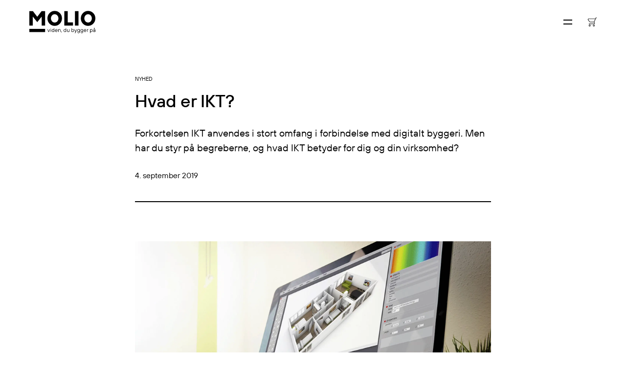

--- FILE ---
content_type: text/html; charset=utf-8
request_url: https://molio.dk/nyheder-og-viden/nyheder/seneste-nyt/hvad-er-ikt
body_size: 21299
content:


<!DOCTYPE html>
<html lang="da-DK" class="u-site">
    <head>
        
<title>Hvad er IKT?</title>
<meta name="description" content="IKT st&#xE5;r for&#xA0;informations- og&#xA0;kommunikationsteknologi. L&#xE6;s om aftaler, bekendtg&#xF8;relse mm. ang. IKT. Her p&#xE5; Molio.">
<meta name="topics" content="" />
<meta name="published-time" content="4. september 2019" />
<meta name="keywords" content="">


<meta name="contenttype" />



<meta charset="utf-8">
<meta name="viewport" content="width=device-width, initial-scale=1, shrink-to-fit=no">
<meta name="msapplication-TileColor" content="#00aba9">
<meta name="msapplication-config" content="/dist/browserconfig.xml">
<meta name="theme-color" content="#ffffff">
        
<meta property="og:url" content="https://molio.dk/nyheder-og-viden/nyheder/seneste-nyt/hvad-er-ikt/">
<meta property="og:type" content="website">
<meta property="og:title" content="Hvad er IKT? | L&#xE6;s om bekendtg&#xF8;relse, aftale mm. | Molio">

	<meta property="og:description" content="IKT st&#xE5;r for&#xA0;informations- og&#xA0;kommunikationsteknologi. L&#xE6;s om aftaler, bekendtg&#xF8;relse mm. ang. IKT. Her p&#xE5; Molio.">

    <meta property="og:image" content="https://molio.dk/media/jv0biwe0/5952629cd4370c1c328885c11a162e7423a38aa5.webp">

<meta property="og:site_name" content="Molio">
        



        <!-- Stylesheets -->
        <link href="/dist/css/style-be990442ae.css" crossorigin="anonymous" integrity="sha256-6Eg72vs6nM16issKOno9IYDWOAyAtT/HyXSHx9j/N1Q= sha384-FRRu3txpi7NglcWWjlbiZKOMgpgPhis1Iyu1ju083zzmwbzWda8oXQ7KtmMVhfoR sha512-dq+mHBjhoFWvh5PUR0zzUA1JcIMesmjY0zU+6dDaN0qVpMUri5gfgNB57anULF+OMQ24U1740oGXNZM7K76ydg==" rel="stylesheet" />

        <!-- Favicon -->
        
<link rel="apple-touch-icon" sizes="180x180" href="/dist/assets/favicons/apple-touch-icon.png">
<link rel="icon" type="image/png" sizes="32x32" href="/dist/assets/favicons/favicon-32x32.png">
<link rel="icon" type="image/png" sizes="16x16" href="/dist/assets/favicons/favicon-16x16.png">
<link rel="manifest" crossorigin="use-credentials" href="/dist/assets/favicons/site.webmanifest">
<link rel="mask-icon" color="#000000" href="/dist/assets/favicons/safari-pinned-tab.svg">
<link rel="shortcut icon" href="/dist/assets/favicons/favicon.ico">
<meta name="msapplication-TileColor" content="#ffffff">
<meta name="msapplication-config" content="/dist/assets/favicons/browserconfig.xml">
<meta name="theme-color" content="#ffffff">

        <!-- Scripts -->
        	<script id="CookieConsent" data-culture="DA" type="text/javascript" src="https://policy.app.cookieinformation.com/uc.js"></script>

        
	<!-- Google Tag Manager -->
	<script>
		(function(w,d,s,l,i) {
			w[l] = w[l] || [];
			w[l].push({
				'gtm.start': new Date().getTime(),
				event: 'gtm.js'
			});
			var f = d.getElementsByTagName(s)[0],
				j = d.createElement(s),
				dl = l != 'dataLayer' ? '&l=' + l : '';
			j.async = true;
			j.src = 'https://load.data.molio.dk/teynzwsu.js?st=' + i + dl + '';
			f.parentNode.insertBefore(j, f);
		})(window, document, 'script', 'dataLayer', 'T64HNGK');
	</script>
	<!-- End Google Tag Manager -->

        
    </head>
    <body class="u-site " data-behavior="detect-browser">
        
        

	<!-- Google Tag Manager (noscript) -->
	<noscript>
		<iframe src="https://load.data.molio.dk/ns.html?id=GTM-T64HNGK"
		        height="0" width="0" style="display:none;visibility:hidden">
		</iframe>
	</noscript>
	<!-- End Google Tag Manager (noscript) -->

        
<div class="a-svg-sprite">
    <!-- body:svg -->
    <svg xmlns="http://www.w3.org/2000/svg" xmlns:xlink="http://www.w3.org/1999/xlink"><symbol viewBox="0 0 41.06 30.12" id="arrow-right" xmlns="http://www.w3.org/2000/svg"><path d="M40 14L26 0l-1.06 1.06 13.25 13.25H0v1.5h38.19L24.94 29.06 26 30.12l14-14 1.06-1.06L40 14z"/></symbol><symbol viewBox="0 0 15.66 11.57" id="arrow-right-bold" xmlns="http://www.w3.org/2000/svg"><path d="M15.66 5.79L9.88 0l-.85.85 4.34 4.34H0v1.2h13.37l-4.34 4.33.85.85 5.78-5.78z"/></symbol><symbol viewBox="0 0 11.57 6.64" id="chevron-down" xmlns="http://www.w3.org/2000/svg"><path d="M11.57.85L10.72 0 5.79 4.94.85 0 0 .85l5.79 5.79L11.57.85z"/></symbol><symbol viewBox="0 0 6.64 11.57" id="chevron-left" xmlns="http://www.w3.org/2000/svg"><path d="M5.79 11.57l.85-.85L1.7 5.79 6.64.85 5.79 0 0 5.79l5.79 5.78z"/></symbol><symbol viewBox="0 0 6.64 11.57" id="chevron-right" xmlns="http://www.w3.org/2000/svg"><path d="M.85 0L0 .85l4.94 4.93L0 10.72l.85.85 5.79-5.79L.85 0z"/></symbol><symbol viewBox="0 0 11.71 11.57" id="double-chevron-left" xmlns="http://www.w3.org/2000/svg"><path d="M10.86 11.57l.85-.85-4.94-4.93L11.71.85 10.86 0 5.07 5.79l5.79 5.78z"/><path d="M5.79 11.57l.85-.85L1.7 5.79 6.64.85 5.79 0 0 5.79l5.79 5.78z"/></symbol><symbol viewBox="0 0 11.71 11.57" id="double-chevron-right" xmlns="http://www.w3.org/2000/svg"><path d="M.85 0L0 .85l4.94 4.93L0 10.72l.85.85 5.79-5.79L.85 0z"/><path d="M5.92 0l-.85.85 4.94 4.93-4.94 4.94.85.85 5.79-5.79L5.92 0z"/></symbol><symbol viewBox="0 0 14 14" id="icon_cart" xmlns="http://www.w3.org/2000/svg"><path d="M2.947 11.053a1.474 1.474 0 100 2.947 1.474 1.474 0 000-2.947zm0 .736a.737.737 0 110 1.474.737.737 0 010-1.474zm6.632-.736a1.474 1.474 0 100 2.947 1.474 1.474 0 000-2.947zm0 .736a.737.737 0 110 1.474.737.737 0 010-1.474zM1.474 2.211h10.114L9.711 6.63H3.684a.732.732 0 01-.59-.296L.884 3.388a.737.737 0 01.59-1.178zm2.21 5.157h5.994l.563 1.15.075.324c0 .407-.33.737-.737.737H1.474v.737h8.105a1.474 1.474 0 001.29-2.188l-.53-1.087L13.013.737H14V0h-1.474l-.625 1.474H1.474A1.474 1.474 0 00.329 3.876l2.147 2.863c.267.38.708.63 1.208.63z"/></symbol><symbol viewBox="0 0 512 384" id="icon_check" xmlns="http://www.w3.org/2000/svg"><path d="M0 208.34L175.33 384 512 47.67 463.67 0 175.33 288 47.66 160.33z"/></symbol><symbol viewBox="0 0 14 13" id="icon_close" xmlns="http://www.w3.org/2000/svg"><path d="M12.127.563l1.06 1.06L8.06 6.75l5.127 5.127-1.06 1.06L7 7.81l-5.127 5.127-1.06-1.06L5.939 6.75.813 1.623l1.06-1.06L7 5.689 12.127.563z" fill-rule="evenodd"/></symbol><symbol viewBox="0 0 14.1 14.1" id="icon_minus" xmlns="http://www.w3.org/2000/svg"><path d="M14.1 6.4v1.3H0V6.4h14.1z" fill-rule="evenodd" clip-rule="evenodd"/></symbol><symbol viewBox="0 0 45 30" id="icon_pay_dankort" xmlns="http://www.w3.org/2000/svg"><path d="M41 0H4a4 4 0 00-4 4v22a4 4 0 004 4h37a4 4 0 004-4V4a4 4 0 00-4-4zM29.24 26H14.76A10.64 10.64 0 014 15.5V15A10.91 10.91 0 0114.83 4h14.29A10.89 10.89 0 0139.9 14.15a10.26 10.26 0 01.1 1.35A10.64 10.64 0 0129.24 26z" fill="#fff"/><path d="M29.12 4.29H14.83a10.63 10.63 0 00-10 7.1A10.78 10.78 0 0114.76 5h14.48a10.78 10.78 0 019.7 6 10.62 10.62 0 00-9.82-6.71z" fill="#fff"/><path d="M29.12 4.08H14.83A10.91 10.91 0 004 15v.47A10.64 10.64 0 0014.76 26h14.48A10.64 10.64 0 0040 15.5a10.26 10.26 0 00-.1-1.35A10.89 10.89 0 0029.12 4.08zm0 19.92H14.88A8.9 8.9 0 018 20.8h8.9c4.47 0 6.85-1.53 7.58-4.8l3.94 4.8H36a8.9 8.9 0 01-6.88 3.2zM8 9.1A8.93 8.93 0 0114.78 6h14.44A8.93 8.93 0 0136 9.1h-7.52L24.71 13c-.28-3-3-3.9-6.57-3.9H8zm9.93 5.8c-.32 1.38-.74 2.1-2.15 2.1H11l1.18-4h4.31a1.37 1.37 0 011.44 1.9zM36.52 20L32 14.48 36.36 10a8.78 8.78 0 01.16 10zM29.24 5H14.76a10.78 10.78 0 00-9.9 6.39 10.63 10.63 0 0110-7.1h14.26A10.62 10.62 0 0138.94 11a10.78 10.78 0 00-9.7-6z" fill="#fefefe"/><path d="M32 14.48L36.52 20a8.78 8.78 0 00-.16-10zM24.71 13l3.78-3.9H36A8.93 8.93 0 0029.22 6H14.78A8.93 8.93 0 008 9.1h10.14c3.58 0 6.29.9 6.57 3.9zm-12.53 0L11 17h4.78c1.41 0 1.84-.72 2.15-2.1a1.37 1.37 0 00-1.44-1.9h-4.31zm12.3 3c-.73 3.27-3.11 4.8-7.58 4.8H8a8.9 8.9 0 006.88 3.2h14.24A8.9 8.9 0 0036 20.8h-7.58z" fill="#e21f28"/></symbol><symbol viewBox="0 0 45 30" id="icon_pay_invoice" xmlns="http://www.w3.org/2000/svg"><path d="M10.52 10.84a.69.69 0 00.8.68 1.17 1.17 0 001.28-1.24v-.16h-1.08c-.72 0-1 .32-1 .72zm18.08 0a.69.69 0 00.8.68 1.17 1.17 0 001.28-1.24v-.16H29.6c-.72 0-1 .32-1 .72z" fill="#fff"/><path d="M41 0H4a4 4 0 00-4 4v22a4 4 0 004 4h37a4 4 0 004-4V4a4 4 0 00-4-4zM29.72 8.48a.9.9 0 00-1 .68h-.6a1.44 1.44 0 011.6-1.24 1.42 1.42 0 011.56 1.52V12h-.52l-.08-.48a1.47 1.47 0 01-1.24.56A1.27 1.27 0 0128 10.84c0-.76.48-1.28 1.6-1.28h1.08v-.12a.88.88 0 00-.96-.96zM25.44 8H26v.4a.77.77 0 01.84-.4h.68v.56h-.6a.8.8 0 00-.88.88V12h-.6V8zm-4.56 0h.6v2.4a1.09 1.09 0 001.08 1.12 1.15 1.15 0 001.16-1.12V8h.6v4h-.52l-.08-.44a1.56 1.56 0 01-1.2.52 1.58 1.58 0 01-1.6-1.68V8zM17.8 8h.64V6.88H19V8h1v.56h-1v2.64a.21.21 0 00.24.24H20V12h-.8a.66.66 0 01-.72-.68V8.56h-.68V8zm-3.44-1.6H15v3.44L16.76 8h.76l-1.92 2 2 2h-.76L15 10.08V12h-.6V6.4zm-2.72 2.08a.9.9 0 00-1 .68H10a1.44 1.44 0 011.6-1.24 1.42 1.42 0 011.6 1.52V12h-.52l-.08-.48a1.47 1.47 0 01-1.24.56 1.27 1.27 0 01-1.4-1.24c0-.76.48-1.28 1.6-1.28h1.04v-.12a.88.88 0 00-.96-.96zm-6-2.08h3.52V7H6.28v1.88H9v.6H6.28V12h-.64V6.4zM15 25H5v-4h10v4zm10-6H5v-1h20v1zm15-3H5v-1h35v1z" fill="#fff"/><path d="M22.48 12.08a1.56 1.56 0 001.2-.52l.12.44h.52V8h-.6v2.4a1.15 1.15 0 01-1.16 1.12 1.09 1.09 0 01-1.08-1.12V8h-.6v2.4a1.58 1.58 0 001.6 1.68zm-4.04-.76a.66.66 0 00.72.68H20v-.56h-.72a.21.21 0 01-.28-.24V8.56h1V8h-1V6.88h-.6V8h-.6v.56h.64v2.76zM26 9.44a.8.8 0 01.88-.88h.6V8h-.64a.77.77 0 00-.76.4L26 8h-.56v4H26V9.44zm-14.48.12c-1.12 0-1.6.52-1.6 1.28a1.27 1.27 0 001.4 1.24 1.47 1.47 0 001.24-.56l.12.48h.52V9.44a1.42 1.42 0 00-1.56-1.52A1.44 1.44 0 0010 9.16h.6a.9.9 0 011-.68.88.88 0 011 1v.08h-1.08zm1.08.72a1.17 1.17 0 01-1.28 1.24.69.69 0 01-.8-.68c0-.4.28-.72 1-.72h1.08v.16zm-6.32-.8H9v-.6H6.28V7h2.88v-.6H5.64V12h.64V9.48zm8.68.6L16.84 12h.76l-2-2.04L17.52 8h-.76l-1.8 1.84V6.4h-.6V12h.6v-1.92zm14.64-.52c-1.12 0-1.6.52-1.6 1.28a1.27 1.27 0 001.4 1.24 1.47 1.47 0 001.24-.56l.12.48h.52V9.44a1.42 1.42 0 00-1.56-1.52 1.44 1.44 0 00-1.6 1.24h.6a.9.9 0 011-.68.88.88 0 011 1v.08H29.6zm1.08.72a1.17 1.17 0 01-1.28 1.24.69.69 0 01-.8-.68c0-.4.28-.72 1-.72h1.08v.16z"/><path fill="#a7a9ac" d="M5 15h35v1H5zm0 3h20v1H5z"/><path fill="#e7e7e8" d="M5 21h10v4H5z"/></symbol><symbol viewBox="0 0 45 30" id="icon_pay_mastercard" xmlns="http://www.w3.org/2000/svg"><path d="M28.49 23.6a.65.65 0 00-.65.69.65.65 0 101.3 0 .65.65 0 00-.65-.69zm-13.17 0a.65.65 0 00-.65.69.65.65 0 101.3 0 .65.65 0 00-.65-.69zm17.5 0a.65.65 0 00-.65.69.65.65 0 101.3 0 .65.65 0 00-.65-.69zm-10.61-.02a.57.57 0 00-.58.52h1.12a.53.53 0 00-.54-.52z" fill="#fff"/><path d="M41 0H4a4 4 0 00-4 4v22a4 4 0 004 4h37a4 4 0 004-4V4a4 4 0 00-4-4zM13.77 25.37h-.51v-1.19a.47.47 0 00-.47-.56.5.5 0 00-.52.56v1.19h-.47v-1.19a.47.47 0 00-.47-.56.49.49 0 00-.52.56v1.19h-.47v-2.15h.47v.27a.72.72 0 01.63-.31.79.79 0 01.72.38.88.88 0 01.76-.38.79.79 0 01.85.85v1.34zm2.65-1.07v1.08h-.47v-.27a.76.76 0 01-.67.31 1.12 1.12 0 010-2.24.81.81 0 01.67.31v-.27h.47v1.08zm1.34 1.12a1.58 1.58 0 01-.92-.27l.22-.36a1.23 1.23 0 00.72.22c.31 0 .49-.11.49-.27s-.14-.18-.38-.22h-.23a.69.69 0 01-.74-.63.77.77 0 01.9-.69 1.54 1.54 0 01.87.23l-.2.38a1.6 1.6 0 00-.67-.18c-.25 0-.4.09-.4.25s.16.18.36.2H18a.7.7 0 01.74.65.82.82 0 01-.98.69zm2.49 0a.67.67 0 01-.74-.78v-1h-.42v-.42h.43v-.65H20v.65h.76v.43H20v1a.3.3 0 00.31.36.73.73 0 00.4-.11l.14.4a1.25 1.25 0 01-.6.12zm2.94-.92H21.6a.6.6 0 00.65.52 1.07 1.07 0 00.63-.22l.23.34a1.37 1.37 0 01-.87.29 1.12 1.12 0 010-2.24 1 1 0 011 1.14v.17zm1.72-.85a1.26 1.26 0 00-.29 0 .46.46 0 00-.45.56v1.21h-.46v-2.2h.47v.27a.64.64 0 01.56-.31 1.52 1.52 0 01.31 0zM26.34 25a.9.9 0 00.56-.2l.22.38a1.12 1.12 0 01-.76.25 1.12 1.12 0 110-2.24 1.11 1.11 0 01.76.25l-.22.38a.91.91 0 00-.56-.2.66.66 0 00-.65.69.64.64 0 00.65.69zm3.23-.69v1.08h-.47v-.28a.76.76 0 01-.67.31 1.12 1.12 0 010-2.24.81.81 0 01.67.31v-.27h.47v1.08zm1.84-.65a1.26 1.26 0 00-.29 0 .46.46 0 00-.45.56v1.21h-.48v-2.21h.47v.27a.64.64 0 01.56-.31 1.52 1.52 0 01.31 0zm2.49.64v1.08h-.48v-.28a.76.76 0 01-.67.31 1.12 1.12 0 010-2.24.81.81 0 01.67.31v-1.11h.48v1.93zm-6.82-3a8 8 0 01-5-1.73 8.08 8.08 0 110-12.7 8.07 8.07 0 115 14.42z" fill="#fff"/><path d="M26.34 23.6a.91.91 0 01.56.2l.22-.38a1.11 1.11 0 00-.76-.25 1.12 1.12 0 100 2.24 1.12 1.12 0 00.76-.25l-.22-.38a.9.9 0 01-.56.2.64.64 0 01-.65-.69.66.66 0 01.65-.69zm2.76-.11a.81.81 0 00-.67-.31 1.12 1.12 0 000 2.24.76.76 0 00.67-.31v.27h.47v-2.16h-.47v.27zM28.49 25a.66.66 0 01-.65-.69.65.65 0 111.3 0 .66.66 0 01-.65.69zm4.93-1.51a.81.81 0 00-.67-.31 1.12 1.12 0 000 2.24.76.76 0 00.67-.31v.27h.48v-3h-.48v1.12zm-.6 1.51a.66.66 0 01-.65-.69.65.65 0 111.3 0 .66.66 0 01-.65.69zm-8.64-1.51v-.27h-.47v2.15h.47v-1.21a.46.46 0 01.45-.56 1.26 1.26 0 01.29 0l.14-.45a1.52 1.52 0 00-.31 0 .64.64 0 00-.57.34zm6.48 0v-.27h-.47v2.15h.47v-1.21a.46.46 0 01.45-.56 1.26 1.26 0 01.29 0l.14-.45a1.52 1.52 0 00-.31 0 .64.64 0 00-.57.34zm-8.45-.32a1.12 1.12 0 000 2.24 1.37 1.37 0 00.87-.29l-.23-.34a1.07 1.07 0 01-.63.22.6.6 0 01-.65-.52h1.63v-.16a1 1 0 00-.99-1.15zm-.58.92a.57.57 0 01.58-.52.53.53 0 01.54.52h-1.12zm-8.71-.92a.88.88 0 00-.76.38.79.79 0 00-.72-.38.72.72 0 00-.63.31v-.26h-.47v2.15h.47v-1.19a.49.49 0 01.52-.56.47.47 0 01.47.56v1.19h.47v-1.19a.5.5 0 01.52-.56.47.47 0 01.47.56v1.19h.51V24a.79.79 0 00-.85-.83zm5.08.9h-.22c-.2 0-.36-.07-.36-.2s.16-.25.4-.25a1.6 1.6 0 01.67.18l.2-.38a1.54 1.54 0 00-.87-.23.77.77 0 00-.9.69.69.69 0 00.74.63h.23c.25 0 .38.11.38.22s-.17.27-.48.27a1.23 1.23 0 01-.72-.22l-.22.36a1.58 1.58 0 00.92.27.82.82 0 001-.69.7.7 0 00-.77-.65zm-2.05-.58a.81.81 0 00-.67-.31 1.12 1.12 0 000 2.24.76.76 0 00.67-.31v.27h.47v-2.16h-.47v.27zM15.32 25a.66.66 0 01-.65-.69.65.65 0 111.3 0 .66.66 0 01-.65.69zm4.98 0a.3.3 0 01-.3-.39v-1h.76v-.39H20v-.65h-.49v.65h-.42v.43h.43v1a.67.67 0 00.74.78 1.25 1.25 0 00.58-.16l-.14-.4a.73.73 0 01-.4.13z"/><path d="M25.17 13.21a8.09 8.09 0 00-3.07-6.35 8.09 8.09 0 000 12.7 8 8 0 003.07-6.35z" fill="#ff5f00"/><path d="M19 13.21a8.09 8.09 0 013.07-6.35 8.08 8.08 0 100 12.7A8.06 8.06 0 0119 13.21z" fill="#eb001b"/><path d="M27.08 5.14a8 8 0 00-5 1.73 8.09 8.09 0 010 12.7 8.07 8.07 0 105-14.43z" fill="#f79e1b"/></symbol><symbol viewBox="0 0 45 30" id="icon_pay_visa" xmlns="http://www.w3.org/2000/svg"><path d="M41 0H4a4 4 0 00-4 4v22a4 4 0 004 4h37a4 4 0 004-4V4a4 4 0 00-4-4zm-4 24H8v-3h29v3zm-12.48-7.92a2.26 2.26 0 01-1.63-1.84C22.9 12.92 24.2 12 26 12a5.28 5.28 0 011.74.3l-.33 1.44a3.7 3.7 0 00-1.83-.3.74.74 0 00-.79.57c0 .8 2.61.9 2.6 2.68 0 1.41-1.28 2.32-3.24 2.32a6 6 0 01-2.07-.36l.34-1.48a4.07 4.07 0 001.91.43 1 1 0 001.11-.66c.05-.31-.19-.53-.92-.86zm5.6-3.46a.85.85 0 01.79-.5h1.59l1.5 6.77h-1.72l-.23-1h-2.38l-.39 1h-2zm-9.27 6.27H19l1.54-6.77h1.86zm-4.13 0h-2l-1.48-5.4a.75.75 0 00-.44-.59 8.1 8.1 0 00-1.8-.58v-.2h3.16a.85.85 0 01.86.69l.78 3.92 1.93-4.61h2zM37 9H8V6h29v3z" fill="#fff"/><path fill="#fff" d="M31.19 13.95l-.98 2.55h1.54l-.56-2.55z"/><path fill="#f2b41b" d="M8 21h29v3H8z"/><path fill="#2a2c6b" d="M8 6h29v3H8zm10.99 12.89h1.86l1.54-6.77h-1.86l-1.54 6.77zm-3.14-2.16l-.78-3.92a.85.85 0 00-.86-.69H11v.2a8.1 8.1 0 011.83.58.75.75 0 01.44.59l1.48 5.4h2l3-6.77h-2zm8.52.85a4.07 4.07 0 01-1.91-.43l-.34 1.48a6 6 0 002.07.36c2 0 3.23-.91 3.24-2.32 0-1.79-2.62-1.89-2.6-2.68a.74.74 0 01.79-.57 3.7 3.7 0 011.83.3l.33-1.44A5.28 5.28 0 0026 12c-1.84 0-3.13.92-3.14 2.24a2.26 2.26 0 001.63 1.84c.73.33 1 .54 1 .84a1 1 0 01-1.12.66zm4.91 1.31l.39-1h2.38l.23 1H34l-1.5-6.77h-1.59a.85.85 0 00-.79.5l-2.79 6.27h2zM31.19 14l.56 2.54h-1.54z"/></symbol><symbol viewBox="0 0 14.1 14.1" id="icon_plus" xmlns="http://www.w3.org/2000/svg"><path d="M14.1 6.4v1.3H7.7v6.4H6.4V7.7H0V6.4h6.4V0h1.3v6.4h6.4z" fill-rule="evenodd" clip-rule="evenodd"/></symbol><symbol viewBox="0 0 14 14" id="icon_search" xmlns="http://www.w3.org/2000/svg"><path d="M5.25 0a5.25 5.25 0 013.984 8.67l4.558 4.559-.57.57-4.56-4.559A5.25 5.25 0 115.25 0zm0 .808a4.442 4.442 0 100 8.884 4.442 4.442 0 000-8.884z"/></symbol><symbol viewBox="0 0 30 30" id="icon_tool_facebook" xmlns="http://www.w3.org/2000/svg"><path d="M13.5 11.2v1.9h-2.2v2.5h2.2v6.5h2.6v-6.5h2.2l.3-2.6h-2.5v-1.6c0-.7.2-1.2 1.3-1.2h1.4V7.9c-.7-.1-1.3-.1-2-.1-1.7-.1-3.2 1.1-3.3 2.8v.6z" fill="#231f20"/></symbol><symbol id="icon_tool_linkedin" viewBox="0 0 30 30" xml:space="preserve" xmlns="http://www.w3.org/2000/svg"><style>.sst0{fill:#231f20}</style><g id="sicon_tool_linkedin" transform="translate(-.054)"><g id="sGroup" transform="translate(8.4 7.86)"><circle id="sOval" class="sst0" cx="2.3" cy="2.4" r="1.6"/><path id="sPath" class="sst0" d="M9.7 4.6c-1-.1-1.9.3-2.4 1.1v-.6c0-.2-.2-.4-.4-.4H5.1c-.2 0-.4.2-.4.4v7.3c0 .2.2.4.4.4h1.8c.2 0 .4-.2.4-.4v-4c0-.5.3-1.7 1.4-1.7C10.2 6.7 10 8.4 10 9v3.4c0 .2.2.4.4.4h1.9c.2 0 .4-.2.4-.4V8.9c-.1-1.6-.1-4.3-3-4.3z"/><path id="sPath-2" class="sst0" d="M3.2 4.7H1.5c-.2 0-.4.2-.4.4v7.2c0 .2.2.4.4.4h1.7c.2 0 .4-.2.4-.4V5.1c0-.2-.2-.4-.4-.4z"/></g></g></symbol><symbol viewBox="0 0 30 30" id="icon_tool_twitter" xmlns="http://www.w3.org/2000/svg"><path d="M22.1 9.9c-.6.3-1.2.6-1.9.7-1.1-1.2-3-1.2-4.2-.1-.8.7-1.1 1.8-.8 2.8-2.4-.1-4.6-1.2-6.1-3.1-.8 1.3-.4 3.1.9 3.9-.5 0-.9-.1-1.3-.4 0 1.4 1 2.6 2.4 2.9-.4.1-.9.1-1.3 0 .4 1.2 1.5 2 2.7 2-1 .8-2.3 1.3-3.7 1.3h-.7c1.3.9 2.9 1.3 4.5 1.3 4.6 0 8.3-3.7 8.4-8.2v-.5c.6-.4 1.1-.9 1.5-1.5-.5.2-1.1.4-1.7.5.6-.4 1-.9 1.3-1.6z" fill="#231f20"/></symbol><symbol viewBox="0 0 633.22 208.21" id="logo" xmlns="http://www.w3.org/2000/svg"><path d="M335.75 2.27v135.55h83.32v-30.39h-50.46V2.27h-32.86zM243.46 0a68.36 68.36 0 00-49.67 20.44C180.2 33.88 173.31 50.54 173.31 70s6.83 36.2 20.31 49.7 30.24 20.25 49.5 20.25 36-6.87 49.32-20.42C306 105.87 312.93 89 312.93 69.43c0-19.42-6.84-36-20.31-49.34S262.6 0 243.46 0zm25.47 97.14c-7.13 7.77-15.56 11.51-25.81 11.51s-18.72-3.76-25.81-11.49a39.91 39.91 0 01-10.45-27.38 39 39 0 0110.45-27.19c7.09-7.74 15.53-11.5 25.81-11.5s18.71 3.76 25.81 11.5a39 39 0 0110.44 27.19 39.81 39.81 0 01-10.44 27.36zm169-94.87h33.04v135.55h-33.04zm174.98 17.82C599.44 6.76 582.9 0 563.76 0a68.36 68.36 0 00-49.67 20.44C500.5 33.88 493.6 50.54 493.6 70s6.84 36.19 20.32 49.7 30.24 20.25 49.49 20.25 36-6.87 49.32-20.42c13.6-13.62 20.49-30.46 20.49-50.06 0-19.47-6.83-36.06-20.31-49.38zm-23.68 77.05c-7.1 7.74-15.55 11.5-25.82 11.5s-18.71-3.76-25.8-11.49a39.86 39.86 0 01-10.45-27.38 39 39 0 0110.44-27.18c7.1-7.74 15.54-11.5 25.81-11.5s18.72 3.76 25.81 11.5a39 39 0 0110.45 27.19 39.81 39.81 0 01-10.44 27.36zM0 168.21h151.63v30.39H0zM117.18 2.27L75.81 54.92 34.45 2.27H0v135.55h33.04V53.41l42.77 51.48 42.78-51.48v84.41h33.04V2.27h-34.45zm56.13 169.02h4.16l7.8 21.84h1l7.8-21.84h4.15l-9.35 26h-6.24zm30.35-9.88h4.42v4.42h-4.42zm.26 9.88h3.9v26h-3.9zm31.38 22.36h-.3a9.91 9.91 0 01-8.32 4.16c-6.81 0-12-5.46-12-13.52s5.15-13.52 12-13.52a9.91 9.91 0 018.32 4.16h.26v-14h3.9v36.4h-3.38zm0-9.36c0-6-3.9-9.88-8.32-9.88s-8.32 3.9-8.32 9.88 3.9 9.88 8.32 9.88 8.32-3.9 8.32-9.88zm34.49 5.71a11.19 11.19 0 01-11.18 7.8c-7 0-12.48-5.46-12.48-13.52s5.46-13.52 12.48-13.52c6.81 0 12 5.2 12 12.48a17.94 17.94 0 01-.16 2.24l-.1.62H250c.57 4.94 4.21 8.06 8.58 8.06a7.52 7.52 0 007-4.16zm-3.12-7.54c-.26-4.73-3.64-8.06-8.06-8.06-4.73 0-8 3.33-8.58 8.06zm10.58-11.17h3.38l.52 2.86h.25a7.85 7.85 0 011.93-1.66 10.65 10.65 0 015.87-1.72c6 0 10.4 4.42 10.4 10.92v15.6h-3.9v-15.6a7.05 7.05 0 00-7-7.28 7.49 7.49 0 00-7.53 7.28v15.6h-3.9zm29.91 21.32h4.68l-2.34 8.84h-3.38zm42.07 1.04H349a9.91 9.91 0 01-8.32 4.16c-6.81 0-12-5.46-12-13.52s5.15-13.52 12-13.52a9.91 9.91 0 018.32 4.16h.26v-14h3.9v36.4h-3.38zm0-9.36c0-6-3.9-9.88-8.32-9.88s-8.32 3.9-8.32 9.88 3.9 9.88 8.32 9.88 8.32-3.9 8.32-9.88zm12.39-13h3.9v15.6a7.05 7.05 0 007 7.28 7.5 7.5 0 007.54-7.28v-15.6H384v26h-3.4l-.52-2.86h-.26a8 8 0 01-2 1.72 10.47 10.47 0 01-5.82 1.66c-6 0-10.4-4.42-10.4-10.92zm42.65-10.4h3.9v14h.26a9.91 9.91 0 018.32-4.16c6.81 0 12 5.46 12 13.52s-5.15 13.52-12 13.52a9.91 9.91 0 01-8.32-4.16h-.26l-.52 3.64h-3.38zm20.54 23.4c0-6-3.9-9.88-8.32-9.88s-8.32 3.9-8.32 9.88 3.9 9.88 8.32 9.88 8.32-3.9 8.32-9.88zm9.8 19.76h4.93a2 2 0 001.82-1.56l1-3.12-10.65-28.08h4.16l8 21.58h1l7.28-21.58h4.16l-11.7 32.76c-.83 2.44-2 3.64-4.94 3.64h-5.19zm29.81-4.68c.26 2.65 2.81 5.2 7.8 5.2 4.73 0 7.8-2.86 7.8-7.28v-4.68h-.26a10.81 10.81 0 01-8.32 3.64c-6.81 0-12-5.2-12-12.74s5.15-12.74 12-12.74a10.63 10.63 0 018.32 3.9h.24l.52-3.38h3.38v26c0 6.5-4.42 10.92-11.7 10.92s-11.44-4.42-11.7-8.84zM480 183.51c0-5.46-3.64-9.1-8.32-9.1s-8.32 3.64-8.32 9.1 3.64 9.1 8.32 9.1 8.32-3.61 8.32-9.1zm15.53 15.86c.26 2.65 2.81 5.2 7.8 5.2 4.73 0 7.8-2.86 7.8-7.28v-4.68h-.26a10.81 10.81 0 01-8.32 3.64c-6.81 0-12-5.2-12-12.74s5.15-12.74 12-12.74a10.63 10.63 0 018.32 3.9h.26l.52-3.38H515v26c0 6.5-4.42 10.92-11.7 10.92s-11.44-4.42-11.7-8.84zm15.6-15.86c0-5.46-3.64-9.1-8.32-9.1s-8.32 3.64-8.32 9.1 3.64 9.1 8.32 9.1 8.32-3.61 8.32-9.1zM545.5 190a11.18 11.18 0 01-11.17 7.8c-7 0-12.48-5.46-12.48-13.52s5.46-13.52 12.48-13.52c6.81 0 11.95 5.2 11.95 12.48a18.43 18.43 0 01-.15 2.24l-.11.62h-20.27c.57 4.94 4.21 8.06 8.58 8.06a7.49 7.49 0 007-4.16zm-3.12-7.54c-.26-4.73-3.63-8.06-8-8.06-4.73 0-8 3.33-8.58 8.06zM553 171.29h3.38l.52 2.6h.26a5.11 5.11 0 014.94-2.6h4.42v3.64h-3.9c-3.69 0-5.72 2-5.72 5.72v16.64H553zm28.83 0h3.38l.52 3.64h.27a9.91 9.91 0 018.32-4.16c6.81 0 12 5.46 12 13.52s-5.15 13.52-12 13.52a9.91 9.91 0 01-8.32-4.16h-.26v14h-3.9zm20.54 13c0-6-3.9-9.88-8.32-9.88s-8.32 3.9-8.32 9.88 3.9 9.88 8.32 9.88 8.32-3.9 8.32-9.88zm26.95 9.88h-.26a6.92 6.92 0 01-1.87 1.82 9.92 9.92 0 01-6.19 1.82c-5.46 0-9.09-3.33-9.09-8.06 0-5 3.11-8.32 10.39-8.32h7v-.78c0-4-2.29-6.24-6.24-6.24s-6.24 2.08-6.5 4.42h-3.9c.27-4.16 3.9-8.06 10.4-8.06 6.29 0 10.14 3.59 10.14 9.88v16.64h-3.38zm0-9.1h-7c-4.73 0-6.49 2.13-6.49 4.68s1.81 4.42 5.19 4.42c5.2 0 8.32-3.07 8.32-8.06zm-6.24-26.77a4.68 4.68 0 11-4.68 4.7 4.59 4.59 0 014.68-4.7zm2.08 4.67a2.08 2.08 0 10-2.08 2.08 2.05 2.05 0 002.08-2.05z"/></symbol><symbol viewBox="0 0 38.4 53.27" id="play" xmlns="http://www.w3.org/2000/svg"><path d="M37 24.2L4.2.4A2.5 2.5 0 002.8 0a2.3 2.3 0 00-1.4.4A2.69 2.69 0 000 2.8v47.7a2.81 2.81 0 001.3 2.4 2.8 2.8 0 002.8 0L37 29a2.76 2.76 0 000-4.8z"/></symbol></svg>
    <!-- endinject -->
</div>

        <div data-barba="wrapper">
            <div data-barba="container">
                <div class="page u-container--page">
                    <header class="h-header" role="banner" data-behavior="header">
    <div class="u-container">
        <div class="u-grid u-grid--no-gutter u-grid--center">
            <div class="u-grid__cell h-header__identity">
                

<div class="h-header__logo">
    <a class="m-logo " href="/">
        <h6 class="a-heading u-hidden--absolute">Molio</h6>
        <span class="a-icon m-logo__asset">
                <svg class="a-icon__asset">
                    <use xlink:href="#logo" xmlns:xlink="http://www.w3.org/1999/xlink"></use>
                </svg>
        </span>
    </a>
</div>
            </div>
             <div class="u-grid__cell u-grid__cell--width-fixed h-header__navigation">
                <input class="h-header__nav-controller" type="checkbox" id="nav-controller" data-ref="header__navController">
                    <label class="h-header__nav-toggle" for="nav-controller">
                        <span class="h-header__icon">
                            <span class="h-header__icon-bar"></span>
                            <span class="h-header__icon-bar"></span>
                            <span class="h-header__icon-bar"></span>
                            <span class="h-header__icon-bar"></span>
                        </span>
                    </label>
                <div class="h-header__nav" data-ref="header__navPanel">
                    <div class="u-grid u-grid--no-gutter u-grid--wrap h-header__nav-grid">
                        <div class="u-grid__cell h-header__nav-primary">

<nav class="o-nested-nav o-nav--primary" role="navigation" id="menu">
    <h6 class="a-heading u-hidden--absolute">Navigation</h6>

            <ul class="u-grid u-grid--container o-nested-nav__list">

                    <li class="u-grid__cell o-nested-nav__item  ">
                        <input class="o-nested-nav__controller" type="checkbox" id="1307">
                        <a class="o-nested-nav__link o-nested-nav__link  " href="/produkter/">
                            Produkter
                                <span class="o-nested-nav__icon o-nested-nav__icon--inline">▾</span>
                        </a>
                            <label class="o-nested-nav__icon o-nested-nav__icon--absolute" for="1307">▾</label>
            <ul class="u-grid u-grid--container o-nested-nav__list">

                    <li class="u-grid__cell o-nested-nav__item  ">
                        <input class="o-nested-nav__controller" type="checkbox" id="1308">
                        <a class="o-nested-nav__link o-nested-nav__link  " href="/produkter/digitale-vaerktojer/">
                            Digitale v&#xE6;rkt&#xF8;jer
                                <span class="o-nested-nav__icon o-nested-nav__icon--inline">▾</span>
                        </a>
                            <label class="o-nested-nav__icon o-nested-nav__icon--absolute" for="1308">▾</label>
            <ul class="u-grid u-grid--container o-nested-nav__list">

                    <li class="u-grid__cell o-nested-nav__item  ">
                        <input class="o-nested-nav__controller" type="checkbox" id="1550">
                        <a class="o-nested-nav__link o-nested-nav__link  " href="/produkter/digitale-vaerktojer/prisdata/">
                            Prisdata
                        </a>

                    </li>
                    <li class="u-grid__cell o-nested-nav__item  ">
                        <input class="o-nested-nav__controller" type="checkbox" id="1489">
                        <a class="o-nested-nav__link o-nested-nav__link  " href="/produkter/digitale-vaerktojer/beskrivelsesvaerktojet-2-0/">
                            Beskrivelsesv&#xE6;rkt&#xF8;jet 2.0
                        </a>

                    </li>
                    <li class="u-grid__cell o-nested-nav__item  ">
                        <input class="o-nested-nav__controller" type="checkbox" id="1488">
                        <a class="o-nested-nav__link o-nested-nav__link  " href="/produkter/digitale-vaerktojer/basisbeskrivelser-2-0/">
                            Basisbeskrivelser 2.0
                        </a>

                    </li>
                    <li class="u-grid__cell o-nested-nav__item  ">
                        <input class="o-nested-nav__controller" type="checkbox" id="1468">
                        <a class="o-nested-nav__link o-nested-nav__link  " href="/produkter/digitale-vaerktojer/aftale-og-kommunikation/">
                            Aftale og kommunikation
                        </a>

                    </li>
                    <li class="u-grid__cell o-nested-nav__item  ">
                        <input class="o-nested-nav__controller" type="checkbox" id="1513">
                        <a class="o-nested-nav__link o-nested-nav__link  " href="/produkter/digitale-vaerktojer/cad-og-bygningsmodel/">
                            CAD og bygningsmodel
                        </a>

                    </li>
                    <li class="u-grid__cell o-nested-nav__item  ">
                        <input class="o-nested-nav__controller" type="checkbox" id="1504">
                        <a class="o-nested-nav__link o-nested-nav__link  " href="/produkter/digitale-vaerktojer/byggedata/">
                            Byggedata
                        </a>

                    </li>
                    <li class="u-grid__cell o-nested-nav__item  ">
                        <input class="o-nested-nav__controller" type="checkbox" id="1494">
                        <a class="o-nested-nav__link o-nested-nav__link  " href="/produkter/digitale-vaerktojer/branddata/">
                            Branddata
                        </a>

                    </li>
                    <li class="u-grid__cell o-nested-nav__item  ">
                        <input class="o-nested-nav__controller" type="checkbox" id="9780">
                        <a class="o-nested-nav__link o-nested-nav__link  " href="/produkter/digitale-vaerktojer/sbi-anvisninger/">
                            SBi-anvisninger
                        </a>

                    </li>
                    <li class="u-grid__cell o-nested-nav__item  ">
                        <input class="o-nested-nav__controller" type="checkbox" id="1549">
                        <a class="o-nested-nav__link o-nested-nav__link  " href="/produkter/digitale-vaerktojer/molio-br18-inkl-byggegpt/">
                            Molio BR18 inkl. ByggeGPT
                        </a>

                    </li>
                    <li class="u-grid__cell o-nested-nav__item  ">
                        <input class="o-nested-nav__controller" type="checkbox" id="1576">
                        <a class="o-nested-nav__link o-nested-nav__link  " href="/produkter/digitale-vaerktojer/teknikdata/">
                            Teknikdata
                        </a>

                    </li>
                    <li class="u-grid__cell o-nested-nav__item  ">
                        <input class="o-nested-nav__controller" type="checkbox" id="1541">
                        <a class="o-nested-nav__link o-nested-nav__link  " href="/produkter/digitale-vaerktojer/leksicon/">
                            LeksiCON
                        </a>

                    </li>
                    <li class="u-grid__cell o-nested-nav__item  ">
                        <input class="o-nested-nav__controller" type="checkbox" id="1492">
                        <a class="o-nested-nav__link o-nested-nav__link  " href="/produkter/digitale-vaerktojer/bim-international/">
                            BIM International
                        </a>

                    </li>
                    <li class="u-grid__cell o-nested-nav__item  ">
                        <input class="o-nested-nav__controller" type="checkbox" id="1520">
                        <a class="o-nested-nav__link o-nested-nav__link  " href="/produkter/digitale-vaerktojer/gratis-vaerktojer/">
                            Gratis v&#xE6;rkt&#xF8;jer
                        </a>

                    </li>
            </ul>

                    </li>
                    <li class="u-grid__cell o-nested-nav__item  ">
                        <input class="o-nested-nav__controller" type="checkbox" id="1309">
                        <a class="o-nested-nav__link o-nested-nav__link  " href="/produkter/boger/">
                            B&#xF8;ger
                                <span class="o-nested-nav__icon o-nested-nav__icon--inline">▾</span>
                        </a>
                            <label class="o-nested-nav__icon o-nested-nav__icon--absolute" for="1309">▾</label>
            <ul class="u-grid u-grid--container o-nested-nav__list">

                    <li class="u-grid__cell o-nested-nav__item  ">
                        <input class="o-nested-nav__controller" type="checkbox" id="1579">
                        <a class="o-nested-nav__link o-nested-nav__link  " href="/produkter/boger/forlag/">
                            Forlag
                        </a>

                    </li>
                    <li class="u-grid__cell o-nested-nav__item  ">
                        <input class="o-nested-nav__controller" type="checkbox" id="1582">
                        <a class="o-nested-nav__link o-nested-nav__link  " href="/produkter/boger/bogkategorier/">
                            Bogkategorier
                        </a>

                    </li>
                    <li class="u-grid__cell o-nested-nav__item  ">
                        <input class="o-nested-nav__controller" type="checkbox" id="1596">
                        <a class="o-nested-nav__link o-nested-nav__link  " href="/produkter/boger/br18-abonnement/">
                            BR18 abonnement
                        </a>

                    </li>
                    <li class="u-grid__cell o-nested-nav__item  ">
                        <input class="o-nested-nav__controller" type="checkbox" id="1601">
                        <a class="o-nested-nav__link o-nested-nav__link  " href="/produkter/boger/prisboger/">
                            Prisb&#xF8;ger
                        </a>

                    </li>
                    <li class="u-grid__cell o-nested-nav__item  ">
                        <input class="o-nested-nav__controller" type="checkbox" id="1609">
                        <a class="o-nested-nav__link o-nested-nav__link  " href="/produkter/boger/opdateringer/">
                            Opdateringer
                        </a>

                    </li>
                    <li class="u-grid__cell o-nested-nav__item  ">
                        <input class="o-nested-nav__controller" type="checkbox" id="1610">
                        <a class="o-nested-nav__link o-nested-nav__link  " href="/produkter/boger/alle-boger/">
                            Alle b&#xF8;ger
                        </a>

                    </li>
            </ul>

                    </li>
                    <li class="u-grid__cell o-nested-nav__item  ">
                        <input class="o-nested-nav__controller" type="checkbox" id="1311">
                        <a class="o-nested-nav__link o-nested-nav__link  " href="/produkter/produktomrader/">
                            Produktomr&#xE5;der
                                <span class="o-nested-nav__icon o-nested-nav__icon--inline">▾</span>
                        </a>
                            <label class="o-nested-nav__icon o-nested-nav__icon--absolute" for="1311">▾</label>
            <ul class="u-grid u-grid--container o-nested-nav__list">

                    <li class="u-grid__cell o-nested-nav__item  ">
                        <input class="o-nested-nav__controller" type="checkbox" id="1613">
                        <a class="o-nested-nav__link o-nested-nav__link  " href="/produkter/produktomrader/konferencecenter/">
                            Konferencecenter
                        </a>

                    </li>
                    <li class="u-grid__cell o-nested-nav__item  ">
                        <input class="o-nested-nav__controller" type="checkbox" id="1614">
                        <a class="o-nested-nav__link o-nested-nav__link  " href="/produkter/produktomrader/byggeudstilling/">
                            Byggeudstilling
                        </a>

                    </li>
                    <li class="u-grid__cell o-nested-nav__item  ">
                        <input class="o-nested-nav__controller" type="checkbox" id="1618">
                        <a class="o-nested-nav__link o-nested-nav__link  " href="/produkter/produktomrader/klassifikation-og-standarder/">
                            Klassifikation og standarder
                        </a>

                    </li>
                    <li class="u-grid__cell o-nested-nav__item  ">
                        <input class="o-nested-nav__controller" type="checkbox" id="1620">
                        <a class="o-nested-nav__link o-nested-nav__link  " href="/produkter/produktomrader/byggejura/">
                            Byggejura
                        </a>

                    </li>
            </ul>

                    </li>
                    <li class="u-grid__cell o-nested-nav__item  ">
                        <input class="o-nested-nav__controller" type="checkbox" id="3124">
                        <a class="o-nested-nav__link o-nested-nav__link  " href="/produkter/branche/">
                            Branche
                                <span class="o-nested-nav__icon o-nested-nav__icon--inline">▾</span>
                        </a>
                            <label class="o-nested-nav__icon o-nested-nav__icon--absolute" for="3124">▾</label>
            <ul class="u-grid u-grid--container o-nested-nav__list">

                    <li class="u-grid__cell o-nested-nav__item  ">
                        <input class="o-nested-nav__controller" type="checkbox" id="1312">
                        <a class="o-nested-nav__link o-nested-nav__link  " href="/produkter/branche/entreprenor/">
                            Entrepren&#xF8;r
                        </a>

                    </li>
                    <li class="u-grid__cell o-nested-nav__item  ">
                        <input class="o-nested-nav__controller" type="checkbox" id="3031">
                        <a class="o-nested-nav__link o-nested-nav__link  " href="/produkter/branche/drifts-og-bygherre/">
                            Drifts- og bygherre
                        </a>

                    </li>
                    <li class="u-grid__cell o-nested-nav__item  ">
                        <input class="o-nested-nav__controller" type="checkbox" id="3104">
                        <a class="o-nested-nav__link o-nested-nav__link  " href="/produkter/branche/radgiver/">
                            R&#xE5;dgiver
                        </a>

                    </li>
                    <li class="u-grid__cell o-nested-nav__item  ">
                        <input class="o-nested-nav__controller" type="checkbox" id="3119">
                        <a class="o-nested-nav__link o-nested-nav__link  " href="/produkter/branche/kommuner/">
                            Kommuner
                        </a>

                    </li>
            </ul>

                    </li>
            </ul>

                    </li>
                    <li class="u-grid__cell o-nested-nav__item  ">
                        <input class="o-nested-nav__controller" type="checkbox" id="1313">
                        <a class="o-nested-nav__link o-nested-nav__link  " href="/kurser/">
                            Kurser
                                <span class="o-nested-nav__icon o-nested-nav__icon--inline">▾</span>
                        </a>
                            <label class="o-nested-nav__icon o-nested-nav__icon--absolute" for="1313">▾</label>
            <ul class="u-grid u-grid--container o-nested-nav__list">

                    <li class="u-grid__cell o-nested-nav__item  ">
                        <input class="o-nested-nav__controller" type="checkbox" id="1632">
                        <a class="o-nested-nav__link o-nested-nav__link  " href="/kurser/kursusemner/">
                            Kursusemner
                                <span class="o-nested-nav__icon o-nested-nav__icon--inline">▾</span>
                        </a>
                            <label class="o-nested-nav__icon o-nested-nav__icon--absolute" for="1632">▾</label>
            <ul class="u-grid u-grid--container o-nested-nav__list">

                    <li class="u-grid__cell o-nested-nav__item  ">
                        <input class="o-nested-nav__controller" type="checkbox" id="1633">
                        <a class="o-nested-nav__link o-nested-nav__link  " href="/kurser/kursusemner/byggejura/">
                            Byggejura
                        </a>

                    </li>
                    <li class="u-grid__cell o-nested-nav__item  ">
                        <input class="o-nested-nav__controller" type="checkbox" id="1634">
                        <a class="o-nested-nav__link o-nested-nav__link  " href="/kurser/kursusemner/byggeriets-digitalisering/">
                            Byggeriets digitalisering
                        </a>

                    </li>
                    <li class="u-grid__cell o-nested-nav__item  ">
                        <input class="o-nested-nav__controller" type="checkbox" id="1635">
                        <a class="o-nested-nav__link o-nested-nav__link  " href="/kurser/kursusemner/byggeteknik/">
                            Byggeteknik
                        </a>

                    </li>
                    <li class="u-grid__cell o-nested-nav__item  ">
                        <input class="o-nested-nav__controller" type="checkbox" id="1636">
                        <a class="o-nested-nav__link o-nested-nav__link  " href="/kurser/kursusemner/bygningsfysik/">
                            Bygningsfysik
                        </a>

                    </li>
                    <li class="u-grid__cell o-nested-nav__item  ">
                        <input class="o-nested-nav__controller" type="checkbox" id="1637">
                        <a class="o-nested-nav__link o-nested-nav__link  " href="/kurser/kursusemner/baeredygtigt-byggeri/">
                            B&#xE6;redygtigt byggeri
                        </a>

                    </li>
                    <li class="u-grid__cell o-nested-nav__item  ">
                        <input class="o-nested-nav__controller" type="checkbox" id="1638">
                        <a class="o-nested-nav__link o-nested-nav__link  " href="/kurser/kursusemner/organisation-og-ledelse/">
                            Organisation og ledelse
                        </a>

                    </li>
                    <li class="u-grid__cell o-nested-nav__item  ">
                        <input class="o-nested-nav__controller" type="checkbox" id="1639">
                        <a class="o-nested-nav__link o-nested-nav__link  " href="/kurser/kursusemner/sikkerhed-sundhed-og-miljo/">
                            Sikkerhed, sundhed og milj&#xF8;
                        </a>

                    </li>
                    <li class="u-grid__cell o-nested-nav__item  ">
                        <input class="o-nested-nav__controller" type="checkbox" id="1640">
                        <a class="o-nested-nav__link o-nested-nav__link  " href="/kurser/kursusemner/svanemaerket-byggeri/">
                            Svanem&#xE6;rket byggeri
                        </a>

                    </li>
                    <li class="u-grid__cell o-nested-nav__item  ">
                        <input class="o-nested-nav__controller" type="checkbox" id="1641">
                        <a class="o-nested-nav__link o-nested-nav__link  " href="/kurser/kursusemner/kurser-i-beskrivelsesvaerktojet/">
                            Kurser i Beskrivelsesv&#xE6;rkt&#xF8;jet
                        </a>

                    </li>
            </ul>

                    </li>
                    <li class="u-grid__cell o-nested-nav__item  ">
                        <input class="o-nested-nav__controller" type="checkbox" id="1786">
                        <a class="o-nested-nav__link o-nested-nav__link  " href="/kurser/uddannelser/">
                            Uddannelser
                                <span class="o-nested-nav__icon o-nested-nav__icon--inline">▾</span>
                        </a>
                            <label class="o-nested-nav__icon o-nested-nav__icon--absolute" for="1786">▾</label>
            <ul class="u-grid u-grid--container o-nested-nav__list">

                    <li class="u-grid__cell o-nested-nav__item  ">
                        <input class="o-nested-nav__controller" type="checkbox" id="1787">
                        <a class="o-nested-nav__link o-nested-nav__link  " href="/kurser/uddannelser/arbejdsmiljokoordinatoruddannelsen/">
                            Arbejdsmilj&#xF8;koordinatoruddannelsen
                        </a>

                    </li>
                    <li class="u-grid__cell o-nested-nav__item  ">
                        <input class="o-nested-nav__controller" type="checkbox" id="1788">
                        <a class="o-nested-nav__link o-nested-nav__link  " href="/kurser/uddannelser/byggeteknik-for-arkitekter/">
                            Byggeteknik for arkitekter
                        </a>

                    </li>
                    <li class="u-grid__cell o-nested-nav__item  ">
                        <input class="o-nested-nav__controller" type="checkbox" id="1789">
                        <a class="o-nested-nav__link o-nested-nav__link  " href="/kurser/uddannelser/bygherrekompetencer-uddannelsen-for-bygherrer/">
                            Bygherrekompetencer - uddannelsen for bygherrer
                        </a>

                    </li>
                    <li class="u-grid__cell o-nested-nav__item  ">
                        <input class="o-nested-nav__controller" type="checkbox" id="1790">
                        <a class="o-nested-nav__link o-nested-nav__link  " href="/kurser/uddannelser/bygningsfysikuddannelsen/">
                            Bygningsfysikuddannelsen
                        </a>

                    </li>
                    <li class="u-grid__cell o-nested-nav__item  ">
                        <input class="o-nested-nav__controller" type="checkbox" id="1791">
                        <a class="o-nested-nav__link o-nested-nav__link  " href="/kurser/uddannelser/renovering-og-transformation/">
                            Renovering og transformation
                        </a>

                    </li>
                    <li class="u-grid__cell o-nested-nav__item  ">
                        <input class="o-nested-nav__controller" type="checkbox" id="1792">
                        <a class="o-nested-nav__link o-nested-nav__link  " href="/kurser/uddannelser/baeredygtighed-og-byggeri-arkitekter/">
                            B&#xE6;redygtighed og byggeri (arkitekter)
                        </a>

                    </li>
                    <li class="u-grid__cell o-nested-nav__item  ">
                        <input class="o-nested-nav__controller" type="checkbox" id="1793">
                        <a class="o-nested-nav__link o-nested-nav__link  " href="/kurser/uddannelser/certificeret-baeredygtighedsleder/">
                            Certificeret B&#xE6;redygtighedsleder
                        </a>

                    </li>
                    <li class="u-grid__cell o-nested-nav__item  ">
                        <input class="o-nested-nav__controller" type="checkbox" id="1794">
                        <a class="o-nested-nav__link o-nested-nav__link  " href="/kurser/uddannelser/certificeret-esg-manager-i-byggeri/">
                            Certificeret ESG Manager i byggeri
                        </a>

                    </li>
                    <li class="u-grid__cell o-nested-nav__item  ">
                        <input class="o-nested-nav__controller" type="checkbox" id="1795">
                        <a class="o-nested-nav__link o-nested-nav__link  " href="/kurser/uddannelser/certificeret-projekteringsleder/">
                            Certificeret projekteringsleder
                        </a>

                    </li>
                    <li class="u-grid__cell o-nested-nav__item  ">
                        <input class="o-nested-nav__controller" type="checkbox" id="1796">
                        <a class="o-nested-nav__link o-nested-nav__link  " href="/kurser/uddannelser/certificeret-projektleder-i-byggeri/">
                            Certificeret projektleder i byggeri
                        </a>

                    </li>
                    <li class="u-grid__cell o-nested-nav__item  ">
                        <input class="o-nested-nav__controller" type="checkbox" id="1805">
                        <a class="o-nested-nav__link o-nested-nav__link  " href="/kurser/uddannelser/certificeret-baeredygtighedsradgiver/">
                            Certificeret B&#xE6;redygtighedsr&#xE5;dgiver
                        </a>

                    </li>
                    <li class="u-grid__cell o-nested-nav__item  ">
                        <input class="o-nested-nav__controller" type="checkbox" id="1807">
                        <a class="o-nested-nav__link o-nested-nav__link  " href="/kurser/uddannelser/ikt-koordinator-og-leder/">
                            IKT-koordinator og -leder
                        </a>

                    </li>
                    <li class="u-grid__cell o-nested-nav__item  ">
                        <input class="o-nested-nav__controller" type="checkbox" id="1811">
                        <a class="o-nested-nav__link o-nested-nav__link  " href="/kurser/uddannelser/dronepilot-uddannelsen/">
                            Dronepilot-uddannelsen
                        </a>

                    </li>
                    <li class="u-grid__cell o-nested-nav__item  ">
                        <input class="o-nested-nav__controller" type="checkbox" id="1813">
                        <a class="o-nested-nav__link o-nested-nav__link  " href="/kurser/uddannelser/uddannelse-for-miljo-og-ressourcekoordinatorer/">
                            Uddannelse for Milj&#xF8;- og ressourcekoordinatorer
                        </a>

                    </li>
            </ul>

                    </li>
                    <li class="u-grid__cell o-nested-nav__item  ">
                        <input class="o-nested-nav__controller" type="checkbox" id="1814">
                        <a class="o-nested-nav__link o-nested-nav__link  " href="/kurser/konferencer/">
                            Konferencer
                                <span class="o-nested-nav__icon o-nested-nav__icon--inline">▾</span>
                        </a>
                            <label class="o-nested-nav__icon o-nested-nav__icon--absolute" for="1814">▾</label>
            <ul class="u-grid u-grid--container o-nested-nav__list">

                    <li class="u-grid__cell o-nested-nav__item  ">
                        <input class="o-nested-nav__controller" type="checkbox" id="1815">
                        <a class="o-nested-nav__link o-nested-nav__link  " href="/kurser/konferencer/branddagen/">
                            BRANDdagen
                        </a>

                    </li>
                    <li class="u-grid__cell o-nested-nav__item  ">
                        <input class="o-nested-nav__controller" type="checkbox" id="1816">
                        <a class="o-nested-nav__link o-nested-nav__link  " href="/kurser/konferencer/buildingsmart-danmark-konference/">
                            buildingSMART Danmark konference
                        </a>

                    </li>
                    <li class="u-grid__cell o-nested-nav__item  ">
                        <input class="o-nested-nav__controller" type="checkbox" id="1817">
                        <a class="o-nested-nav__link o-nested-nav__link  " href="/kurser/konferencer/circular-build-forum/">
                            Circular Build Forum
                        </a>

                    </li>
                    <li class="u-grid__cell o-nested-nav__item  ">
                        <input class="o-nested-nav__controller" type="checkbox" id="5864">
                        <a class="o-nested-nav__link o-nested-nav__link  " href="/kurser/konferencer/construction-summit/">
                            Construction Summit
                        </a>

                    </li>
                    <li class="u-grid__cell o-nested-nav__item  ">
                        <input class="o-nested-nav__controller" type="checkbox" id="9415">
                        <a class="o-nested-nav__link o-nested-nav__link  " href="/kurser/konferencer/facadedagen/">
                            FACADEdagen
                        </a>

                    </li>
                    <li class="u-grid__cell o-nested-nav__item  ">
                        <input class="o-nested-nav__controller" type="checkbox" id="1835">
                        <a class="o-nested-nav__link o-nested-nav__link  " href="/kurser/konferencer/molio-konferencen/">
                            Molio Konferencen
                        </a>

                    </li>
                    <li class="u-grid__cell o-nested-nav__item  ">
                        <input class="o-nested-nav__controller" type="checkbox" id="1836">
                        <a class="o-nested-nav__link o-nested-nav__link  " href="/kurser/konferencer/tegldagen/">
                            TEGLdagen
                        </a>

                    </li>
                    <li class="u-grid__cell o-nested-nav__item  ">
                        <input class="o-nested-nav__controller" type="checkbox" id="1838">
                        <a class="o-nested-nav__link o-nested-nav__link  " href="/kurser/konferencer/bliv-udstiller-pa-molios-konferencer/">
                            Bliv udstiller p&#xE5; Molios konferencer
                        </a>

                    </li>
            </ul>

                    </li>
                    <li class="u-grid__cell o-nested-nav__item  ">
                        <input class="o-nested-nav__controller" type="checkbox" id="1848">
                        <a class="o-nested-nav__link o-nested-nav__link  " href="/kurser/dkbi-kurser/">
                            DKBI Kurser
                                <span class="o-nested-nav__icon o-nested-nav__icon--inline">▾</span>
                        </a>
                            <label class="o-nested-nav__icon o-nested-nav__icon--absolute" for="1848">▾</label>
            <ul class="u-grid u-grid--container o-nested-nav__list">

                    <li class="u-grid__cell o-nested-nav__item  ">
                        <input class="o-nested-nav__controller" type="checkbox" id="1849">
                        <a class="o-nested-nav__link o-nested-nav__link  " href="/kurser/dkbi-kurser/kursusemner/">
                            Kursusemner
                        </a>

                    </li>
                    <li class="u-grid__cell o-nested-nav__item  ">
                        <input class="o-nested-nav__controller" type="checkbox" id="2595">
                        <a class="o-nested-nav__link o-nested-nav__link  " href="/kurser/dkbi-kurser/information/">
                            Information
                        </a>

                    </li>
                    <li class="u-grid__cell o-nested-nav__item  ">
                        <input class="o-nested-nav__controller" type="checkbox" id="2597">
                        <a class="o-nested-nav__link o-nested-nav__link  " href="/kurser/dkbi-kurser/kursusoversigt/">
                            Kursusoversigt
                        </a>

                    </li>
            </ul>

                    </li>
                    <li class="u-grid__cell o-nested-nav__item  ">
                        <input class="o-nested-nav__controller" type="checkbox" id="2254">
                        <a class="o-nested-nav__link o-nested-nav__link  " href="/kurser/andet/">
                            Andet
                                <span class="o-nested-nav__icon o-nested-nav__icon--inline">▾</span>
                        </a>
                            <label class="o-nested-nav__icon o-nested-nav__icon--absolute" for="2254">▾</label>
            <ul class="u-grid u-grid--container o-nested-nav__list">

                    <li class="u-grid__cell o-nested-nav__item  ">
                        <input class="o-nested-nav__controller" type="checkbox" id="2300">
                        <a class="o-nested-nav__link o-nested-nav__link  " href="/kurser/andet/firmakursus/">
                            Firmakursus
                        </a>

                    </li>
                    <li class="u-grid__cell o-nested-nav__item  ">
                        <input class="o-nested-nav__controller" type="checkbox" id="2337">
                        <a class="o-nested-nav__link o-nested-nav__link  " href="/kurser/andet/kursustilskud/">
                            Kursustilskud
                        </a>

                    </li>
                    <li class="u-grid__cell o-nested-nav__item  ">
                        <input class="o-nested-nav__controller" type="checkbox" id="6329">
                        <a class="o-nested-nav__link o-nested-nav__link  " href="/kurser/andet/karriere-i-byggebranchen/">
                            Karriere i byggebranchen
                        </a>

                    </li>
                    <li class="u-grid__cell o-nested-nav__item  ">
                        <input class="o-nested-nav__controller" type="checkbox" id="3142">
                        <a class="o-nested-nav__link o-nested-nav__link  " href="/kurser/andet/webinarer/">
                            Webinarer
                        </a>

                    </li>
                    <li class="u-grid__cell o-nested-nav__item  ">
                        <input class="o-nested-nav__controller" type="checkbox" id="4274">
                        <a class="o-nested-nav__link o-nested-nav__link  " href="/kurser/andet/kompetencecenter-for-baeredygtigt-byggeri/">
                            Kompetencecenter for b&#xE6;redygtigt byggeri
                        </a>

                    </li>
                    <li class="u-grid__cell o-nested-nav__item  ">
                        <input class="o-nested-nav__controller" type="checkbox" id="4433">
                        <a class="o-nested-nav__link o-nested-nav__link  " href="/kurser/andet/tilmeld-nyhedsbrev/">
                            Tilmeld nyhedsbrev
                        </a>

                    </li>
            </ul>

                    </li>
            </ul>

                    </li>
                    <li class="u-grid__cell o-nested-nav__item  o-nested-nav__item--active">
                        <input class="o-nested-nav__controller" type="checkbox" id="1314">
                        <a class="o-nested-nav__link o-nested-nav__link  o-nested-nav__item--active" href="/nyheder-og-viden/">
                            Nyheder og viden
                                <span class="o-nested-nav__icon o-nested-nav__icon--inline">▾</span>
                        </a>
                            <label class="o-nested-nav__icon o-nested-nav__icon--absolute" for="1314">▾</label>
            <ul class="u-grid u-grid--container o-nested-nav__list">

                    <li class="u-grid__cell o-nested-nav__item  ">
                        <input class="o-nested-nav__controller" type="checkbox" id="1315">
                        <a class="o-nested-nav__link o-nested-nav__link  " href="/nyheder-og-viden/netvaerk/">
                            Netv&#xE6;rk
                                <span class="o-nested-nav__icon o-nested-nav__icon--inline">▾</span>
                        </a>
                            <label class="o-nested-nav__icon o-nested-nav__icon--absolute" for="1315">▾</label>
            <ul class="u-grid u-grid--container o-nested-nav__list">

                    <li class="u-grid__cell o-nested-nav__item  ">
                        <input class="o-nested-nav__controller" type="checkbox" id="2338">
                        <a class="o-nested-nav__link o-nested-nav__link  " href="/nyheder-og-viden/netvaerk/brugergrupper/">
                            Brugergrupper
                        </a>

                    </li>
                    <li class="u-grid__cell o-nested-nav__item  ">
                        <input class="o-nested-nav__controller" type="checkbox" id="2369">
                        <a class="o-nested-nav__link o-nested-nav__link  " href="/nyheder-og-viden/netvaerk/buildingsmart-danmark/">
                            buildingSMART Danmark
                        </a>

                    </li>
                    <li class="u-grid__cell o-nested-nav__item  ">
                        <input class="o-nested-nav__controller" type="checkbox" id="2959">
                        <a class="o-nested-nav__link o-nested-nav__link  " href="/nyheder-og-viden/netvaerk/udvalg-for-digitale-vaerktojer/">
                            Udvalg for Digitale V&#xE6;rkt&#xF8;jer
                        </a>

                    </li>
                    <li class="u-grid__cell o-nested-nav__item  ">
                        <input class="o-nested-nav__controller" type="checkbox" id="2976">
                        <a class="o-nested-nav__link o-nested-nav__link  " href="/nyheder-og-viden/netvaerk/netvaerk-for-it-impl/">
                            Netv&#xE6;rk for IT-impl.
                        </a>

                    </li>
                    <li class="u-grid__cell o-nested-nav__item  ">
                        <input class="o-nested-nav__controller" type="checkbox" id="2992">
                        <a class="o-nested-nav__link o-nested-nav__link  " href="/nyheder-og-viden/netvaerk/molio-community/">
                            Molio Community
                        </a>

                    </li>
                    <li class="u-grid__cell o-nested-nav__item  ">
                        <input class="o-nested-nav__controller" type="checkbox" id="3580">
                        <a class="o-nested-nav__link o-nested-nav__link  " href="/nyheder-og-viden/netvaerk/best-case/">
                            Best Case
                        </a>

                    </li>
                    <li class="u-grid__cell o-nested-nav__item  ">
                        <input class="o-nested-nav__controller" type="checkbox" id="3657">
                        <a class="o-nested-nav__link o-nested-nav__link  " href="/nyheder-og-viden/netvaerk/contech-lab/">
                            ConTech Lab
                        </a>

                    </li>
            </ul>

                    </li>
                    <li class="u-grid__cell o-nested-nav__item  o-nested-nav__item--active">
                        <input class="o-nested-nav__controller" type="checkbox" id="1316">
                        <a class="o-nested-nav__link o-nested-nav__link  o-nested-nav__item--active" href="/nyheder-og-viden/nyheder/">
                            Nyheder
                                <span class="o-nested-nav__icon o-nested-nav__icon--inline">▾</span>
                        </a>
                            <label class="o-nested-nav__icon o-nested-nav__icon--absolute" for="1316">▾</label>
            <ul class="u-grid u-grid--container o-nested-nav__list">

                    <li class="u-grid__cell o-nested-nav__item  o-nested-nav__item--active">
                        <input class="o-nested-nav__controller" type="checkbox" id="1320">
                        <a class="o-nested-nav__link o-nested-nav__link  o-nested-nav__item--active" href="/nyheder-og-viden/nyheder/seneste-nyt/">
                            Seneste nyt
                        </a>

                    </li>
                    <li class="u-grid__cell o-nested-nav__item  ">
                        <input class="o-nested-nav__controller" type="checkbox" id="2037">
                        <a class="o-nested-nav__link o-nested-nav__link  " href="/nyheder-og-viden/nyheder/heisings-klummer/">
                            Heisings klummer
                        </a>

                    </li>
                    <li class="u-grid__cell o-nested-nav__item  ">
                        <input class="o-nested-nav__controller" type="checkbox" id="4522">
                        <a class="o-nested-nav__link o-nested-nav__link  " href="/nyheder-og-viden/nyheder/presse/">
                            Presse
                        </a>

                    </li>
            </ul>

                    </li>
                    <li class="u-grid__cell o-nested-nav__item  ">
                        <input class="o-nested-nav__controller" type="checkbox" id="1317">
                        <a class="o-nested-nav__link o-nested-nav__link  " href="/nyheder-og-viden/udgivelser-og-baggrund/">
                            Udgivelser og baggrund
                                <span class="o-nested-nav__icon o-nested-nav__icon--inline">▾</span>
                        </a>
                            <label class="o-nested-nav__icon o-nested-nav__icon--absolute" for="1317">▾</label>
            <ul class="u-grid u-grid--container o-nested-nav__list">

                    <li class="u-grid__cell o-nested-nav__item  ">
                        <input class="o-nested-nav__controller" type="checkbox" id="2461">
                        <a class="o-nested-nav__link o-nested-nav__link  " href="/nyheder-og-viden/udgivelser-og-baggrund/byggeriets-digitale-barometer/">
                            Byggeriets Digitale Barometer
                        </a>

                    </li>
                    <li class="u-grid__cell o-nested-nav__item  ">
                        <input class="o-nested-nav__controller" type="checkbox" id="2471">
                        <a class="o-nested-nav__link o-nested-nav__link  " href="/nyheder-og-viden/udgivelser-og-baggrund/byggeriets-modenhedsmaling/">
                            Byggeriets Modenhedsm&#xE5;ling
                        </a>

                    </li>
                    <li class="u-grid__cell o-nested-nav__item  ">
                        <input class="o-nested-nav__controller" type="checkbox" id="2485">
                        <a class="o-nested-nav__link o-nested-nav__link  " href="/nyheder-og-viden/udgivelser-og-baggrund/contech-magasin/">
                            ConTech Magasin
                        </a>

                    </li>
                    <li class="u-grid__cell o-nested-nav__item  ">
                        <input class="o-nested-nav__controller" type="checkbox" id="2510">
                        <a class="o-nested-nav__link o-nested-nav__link  " href="/nyheder-og-viden/udgivelser-og-baggrund/molio-magasin/">
                            Molio Magasin
                        </a>

                    </li>
                    <li class="u-grid__cell o-nested-nav__item  ">
                        <input class="o-nested-nav__controller" type="checkbox" id="2604">
                        <a class="o-nested-nav__link o-nested-nav__link  " href="/nyheder-og-viden/udgivelser-og-baggrund/corona-og-digitalisering/">
                            Corona og digitalisering
                        </a>

                    </li>
            </ul>

                    </li>
            </ul>

                    </li>
                    <li class="u-grid__cell o-nested-nav__item  ">
                        <input class="o-nested-nav__controller" type="checkbox" id="1629">
                        <a class="o-nested-nav__link o-nested-nav__link  " href="/support/">
                            Support
                                <span class="o-nested-nav__icon o-nested-nav__icon--inline">▾</span>
                        </a>
                            <label class="o-nested-nav__icon o-nested-nav__icon--absolute" for="1629">▾</label>
            <ul class="u-grid u-grid--container o-nested-nav__list">

                    <li class="u-grid__cell o-nested-nav__item  ">
                        <input class="o-nested-nav__controller" type="checkbox" id="3099">
                        <a class="o-nested-nav__link o-nested-nav__link  " href="/support/kontakt-molio/">
                            Kontakt Molio
                                <span class="o-nested-nav__icon o-nested-nav__icon--inline">▾</span>
                        </a>
                            <label class="o-nested-nav__icon o-nested-nav__icon--absolute" for="3099">▾</label>
            <ul class="u-grid u-grid--container o-nested-nav__list">

                    <li class="u-grid__cell o-nested-nav__item  ">
                        <input class="o-nested-nav__controller" type="checkbox" id="3105">
                        <a class="o-nested-nav__link o-nested-nav__link  " href="/support/kontakt-molio/kontakt-support/">
                            Kontakt Support
                        </a>

                    </li>
                    <li class="u-grid__cell o-nested-nav__item  ">
                        <input class="o-nested-nav__controller" type="checkbox" id="3106">
                        <a class="o-nested-nav__link o-nested-nav__link  " href="/support/kontakt-molio/hent-teamviewer/">
                            Hent Teamviewer
                        </a>

                    </li>
                    <li class="u-grid__cell o-nested-nav__item  ">
                        <input class="o-nested-nav__controller" type="checkbox" id="3107">
                        <a class="o-nested-nav__link o-nested-nav__link  " href="/support/kontakt-molio/faq/">
                            FAQ
                        </a>

                    </li>
            </ul>

                    </li>
                    <li class="u-grid__cell o-nested-nav__item  ">
                        <input class="o-nested-nav__controller" type="checkbox" id="3131">
                        <a class="o-nested-nav__link o-nested-nav__link  " href="/support/information/">
                            Information
                                <span class="o-nested-nav__icon o-nested-nav__icon--inline">▾</span>
                        </a>
                            <label class="o-nested-nav__icon o-nested-nav__icon--absolute" for="3131">▾</label>
            <ul class="u-grid u-grid--container o-nested-nav__list">

                    <li class="u-grid__cell o-nested-nav__item  ">
                        <input class="o-nested-nav__controller" type="checkbox" id="3132">
                        <a class="o-nested-nav__link o-nested-nav__link  " href="/support/information/driftsinformation/">
                            Driftsinformation
                        </a>

                    </li>
                    <li class="u-grid__cell o-nested-nav__item  ">
                        <input class="o-nested-nav__controller" type="checkbox" id="3133">
                        <a class="o-nested-nav__link o-nested-nav__link  " href="/support/information/persondata-og-cookiepolitik/">
                            Persondata- og cookiepolitik
                        </a>

                    </li>
                    <li class="u-grid__cell o-nested-nav__item  ">
                        <input class="o-nested-nav__controller" type="checkbox" id="3134">
                        <a class="o-nested-nav__link o-nested-nav__link  " href="/support/information/salgsbetingelser/">
                            Salgsbetingelser
                        </a>

                    </li>
                    <li class="u-grid__cell o-nested-nav__item  ">
                        <input class="o-nested-nav__controller" type="checkbox" id="3135">
                        <a class="o-nested-nav__link o-nested-nav__link  " href="/support/information/licensvilkar/">
                            Licensvilk&#xE5;r
                        </a>

                    </li>
                    <li class="u-grid__cell o-nested-nav__item  ">
                        <input class="o-nested-nav__controller" type="checkbox" id="3136">
                        <a class="o-nested-nav__link o-nested-nav__link  " href="/support/information/personligt-login/">
                            Personligt login
                        </a>

                    </li>
            </ul>

                    </li>
                    <li class="u-grid__cell o-nested-nav__item  ">
                        <input class="o-nested-nav__controller" type="checkbox" id="3145">
                        <a class="o-nested-nav__link o-nested-nav__link  " href="/support/vaerktojer/">
                            V&#xE6;rkt&#xF8;jer
                                <span class="o-nested-nav__icon o-nested-nav__icon--inline">▾</span>
                        </a>
                            <label class="o-nested-nav__icon o-nested-nav__icon--absolute" for="3145">▾</label>
            <ul class="u-grid u-grid--container o-nested-nav__list">

                    <li class="u-grid__cell o-nested-nav__item  ">
                        <input class="o-nested-nav__controller" type="checkbox" id="3146">
                        <a class="o-nested-nav__link o-nested-nav__link  " href="/support/vaerktojer/aftale-og-kommunikation/">
                            Aftale og kommunikation
                        </a>

                    </li>
                    <li class="u-grid__cell o-nested-nav__item  ">
                        <input class="o-nested-nav__controller" type="checkbox" id="3147">
                        <a class="o-nested-nav__link o-nested-nav__link  " href="/support/vaerktojer/beskrivelsesvaerktojet-2-0/">
                            Beskrivelsesv&#xE6;rkt&#xF8;jet 2.0
                        </a>

                    </li>
                    <li class="u-grid__cell o-nested-nav__item  ">
                        <input class="o-nested-nav__controller" type="checkbox" id="3148">
                        <a class="o-nested-nav__link o-nested-nav__link  " href="/support/vaerktojer/branddata/">
                            Branddata
                        </a>

                    </li>
                    <li class="u-grid__cell o-nested-nav__item  ">
                        <input class="o-nested-nav__controller" type="checkbox" id="3149">
                        <a class="o-nested-nav__link o-nested-nav__link  " href="/support/vaerktojer/byggedata/">
                            Byggedata
                        </a>

                    </li>
                    <li class="u-grid__cell o-nested-nav__item  ">
                        <input class="o-nested-nav__controller" type="checkbox" id="3150">
                        <a class="o-nested-nav__link o-nested-nav__link  " href="/support/vaerktojer/cad-og-bygningsmodel/">
                            CAD og bygningsmodel
                        </a>

                    </li>
                    <li class="u-grid__cell o-nested-nav__item  ">
                        <input class="o-nested-nav__controller" type="checkbox" id="3151">
                        <a class="o-nested-nav__link o-nested-nav__link  " href="/support/vaerktojer/prisdata/">
                            Prisdata
                        </a>

                    </li>
                    <li class="u-grid__cell o-nested-nav__item  ">
                        <input class="o-nested-nav__controller" type="checkbox" id="3152">
                        <a class="o-nested-nav__link o-nested-nav__link  " href="/support/vaerktojer/molio-br18/">
                            Molio BR18
                        </a>

                    </li>
                    <li class="u-grid__cell o-nested-nav__item  ">
                        <input class="o-nested-nav__controller" type="checkbox" id="8274">
                        <a class="o-nested-nav__link o-nested-nav__link  " href="/support/vaerktojer/sbi-og-anvisninger-dk/">
                            SBi og Anvisninger.dk
                        </a>

                    </li>
            </ul>

                    </li>
            </ul>

                    </li>
                    <li class="u-grid__cell o-nested-nav__item  ">
                        <input class="o-nested-nav__controller" type="checkbox" id="1630">
                        <a class="o-nested-nav__link o-nested-nav__link  " href="/genveje-til-login-pa-dit-eksisterende-produkt/">
                            Genveje til login p&#xE5; dit eksisterende produkt
                                <span class="o-nested-nav__icon o-nested-nav__icon--inline">▾</span>
                        </a>
                            <label class="o-nested-nav__icon o-nested-nav__icon--absolute" for="1630">▾</label>
            <ul class="u-grid u-grid--container o-nested-nav__list">

                    <li class="u-grid__cell o-nested-nav__item  ">
                        <input class="o-nested-nav__controller" type="checkbox" id="4318">
                        <a class="o-nested-nav__link o-nested-nav__link  " href="/genveje-til-login-pa-dit-eksisterende-produkt/genveje/">
                            Genveje
                                <span class="o-nested-nav__icon o-nested-nav__icon--inline">▾</span>
                        </a>
                            <label class="o-nested-nav__icon o-nested-nav__icon--absolute" for="4318">▾</label>
            <ul class="u-grid u-grid--container o-nested-nav__list">

                    <li class="u-grid__cell o-nested-nav__item  ">
                        <input class="o-nested-nav__controller" type="checkbox" id="4319">
                        <a class="o-nested-nav__link o-nested-nav__link  " href="/genveje-til-login-pa-dit-eksisterende-produkt/genveje/aftale-og-kommunikation/">
                            Aftale og kommunikation
                        </a>

                    </li>
                    <li class="u-grid__cell o-nested-nav__item  ">
                        <input class="o-nested-nav__controller" type="checkbox" id="4333">
                        <a class="o-nested-nav__link o-nested-nav__link  " href="/genveje-til-login-pa-dit-eksisterende-produkt/genveje/basisbeskrivelser-beskrivelsesvaerktojet/">
                            Basisbeskrivelser / Beskrivelsesv&#xE6;rkt&#xF8;jet
                        </a>

                    </li>
                    <li class="u-grid__cell o-nested-nav__item  ">
                        <input class="o-nested-nav__controller" type="checkbox" id="4336">
                        <a class="o-nested-nav__link o-nested-nav__link  " href="/genveje-til-login-pa-dit-eksisterende-produkt/genveje/branddata/">
                            Branddata
                        </a>

                    </li>
                    <li class="u-grid__cell o-nested-nav__item  ">
                        <input class="o-nested-nav__controller" type="checkbox" id="4339">
                        <a class="o-nested-nav__link o-nested-nav__link  " href="/genveje-til-login-pa-dit-eksisterende-produkt/genveje/byggedata/">
                            Byggedata
                        </a>

                    </li>
                    <li class="u-grid__cell o-nested-nav__item  ">
                        <input class="o-nested-nav__controller" type="checkbox" id="4341">
                        <a class="o-nested-nav__link o-nested-nav__link  " href="/genveje-til-login-pa-dit-eksisterende-produkt/genveje/cad-og-bygningsmodel/">
                            CAD og bygningsmodel
                        </a>

                    </li>
                    <li class="u-grid__cell o-nested-nav__item  ">
                        <input class="o-nested-nav__controller" type="checkbox" id="4342">
                        <a class="o-nested-nav__link o-nested-nav__link  " href="/genveje-til-login-pa-dit-eksisterende-produkt/genveje/molio-br18/">
                            Molio BR18
                        </a>

                    </li>
                    <li class="u-grid__cell o-nested-nav__item  ">
                        <input class="o-nested-nav__controller" type="checkbox" id="4343">
                        <a class="o-nested-nav__link o-nested-nav__link  " href="/genveje-til-login-pa-dit-eksisterende-produkt/genveje/prisdata/">
                            Prisdata
                        </a>

                    </li>
                    <li class="u-grid__cell o-nested-nav__item  ">
                        <input class="o-nested-nav__controller" type="checkbox" id="4344">
                        <a class="o-nested-nav__link o-nested-nav__link  " href="/genveje-til-login-pa-dit-eksisterende-produkt/genveje/teknikdata/">
                            Teknikdata
                        </a>

                    </li>
            </ul>

                    </li>
            </ul>

                    </li>
            </ul>

</nav>

                        </div>

                        <div class="u-grid__cell h-header__nav-secondary">


    <nav class="o-nav o-nav--secondary" role="navigation">
        
            <ul class="u-grid u-grid--container o-nav__list">
                
                    <li class="u-grid__cell o-nav__item">
                        <a class="o-nav__link " href="/genveje-til-login-pa-dit-eksisterende-produkt/">Genveje til login p&#xE5; dit eksisterende produkt</a>
                    </li>
            </ul>
    </nav>

                        </div>

                        <div class="u-grid__cell h-header__nav-tertiary">


		<nav class="o-search-nav " role="navigation">
			<h6 class="a-heading u-hidden--absolute">Søg</h6>
			<form class="o-search-nav__control" action="/search/">
				<input class="o-search-nav__query" type="text" name="query" id="search_query" placeholder="Search">
				<button class="o-search-nav__submit" type="submit">
					<span class="a-icon o-search-nav__icon">
						<svg class="a-icon__asset">
							<use xlink:href="#icon_search" xmlns:xlink="http://www.w3.org/1999/xlink"></use>
						</svg>
					</span>
				</button>
			</form>
		</nav>
                        </div>
                    </div>
                </div>
            </div>
            <div class="u-grid__cell u-grid__cell--width-fixed h-header__ecommerce">
                <a class="h-header__link" href="/webshop/kurv/">
	<span class="a-icon h-header__icon">
		<svg class="a-icon__asset">
			<use xlink:href="#icon_cart" xmlns:xlink="http://www.w3.org/1999/xlink"></use>
		</svg>
	</span>
</a>
            </div>
        </div>
    </div>
</header>

                    
<main class="h-main">
    <article>
        <header class="u-container u-container--sm">
            <div class="m-article-header ">

                    <div class="m-article-header__kicker">
                        Nyhed
                    </div>

                <div class="m-article-header__heading">
                    <h1 class="a-heading a-heading--level-1">Hvad er IKT?</h1>
                </div>
                    <div class="m-article-header__lead"> Forkortelsen IKT anvendes i stort omfang i forbindelse med digitalt byggeri. Men har du styr p&#xE5; begreberne, og hvad IKT betyder for dig og din virksomhed?</div>
                        <div class="m-article-byline">
                                <div class="m-article-byline__date">
                                    4. september 2019
                                </div>

                        </div>


                </div>
        </header>
        <section class="m-section u-container m-section--margined  u-container--sm">
                <figure class="m-article-media">
                    <span class="a-image m-article-media__mediabox">
                        <picture>
                            <source srcset="/media/jv0biwe0/5952629cd4370c1c328885c11a162e7423a38aa5.webp?width=480&amp;format=webp 480w, /media/jv0biwe0/5952629cd4370c1c328885c11a162e7423a38aa5.webp?width=960&amp;format=webp 960w, /media/jv0biwe0/5952629cd4370c1c328885c11a162e7423a38aa5.webp?width=1920&amp;format=webp 1920w," sizes="(max-width: 1248px) 100vw, 1248px" type="image/webp">
                            <img src="/media/jv0biwe0/5952629cd4370c1c328885c11a162e7423a38aa5.webp?width=960" alt="People" class="a-image__asset" srcset="/media/jv0biwe0/5952629cd4370c1c328885c11a162e7423a38aa5.webp?width=480 480w, /media/jv0biwe0/5952629cd4370c1c328885c11a162e7423a38aa5.webp?width=960 960w, /media/jv0biwe0/5952629cd4370c1c328885c11a162e7423a38aa5.webp?width=1920 1920w," sizes="(max-width: 1248px) 100vw, 1248px">
                        </picture>
                    </span>
                </figure>
                    <div class="m-article-text">
                        <p>IKT står for&nbsp;<strong>i</strong>nformations- og&nbsp;<strong>k</strong>ommunikations<strong>t</strong>eknologi – altså teknologi der gør det muligt for brugerne at til få adgang til, redigere, overføre og gemme information. Her på siden går vi dybere ned i IKT-bekendtgørelse, -krav, -aftaler, -specifikationer og -ydelser.</p>
<p>Molio har udviklet IKT-værktøjet, <a rel="noopener" href="#" target="_blank" title="Aftale og kommunikation">Aftale og kommunikation</a>, som hjælper med at gøre det enkelt at definere omfanget de digitale ydelser som er en del af et aftalegrundlag, og som skaber et optimalt grundlag for det digitale samarbejde på projektet.</p>
<h2>IKT, en udvidet betegnelse</h2>
<p>IKT er egentlig en udvidet betegnelse for informationsteknologi (IT), der understreger at der ikke kun er tale om en-vejs-kommunikation.</p>
<p>Begrebet anvendes mest inden for den offentlige sektor i Danmark og udlandet.</p>
<p>Det er nok de færreste i byggebranchen, der ikke har fået færten af IKT. I hvert fald er IKT-begreberne mange:</p>
<ul>
<li><strong>IKT-krav</strong></li>
<li><strong>IKT-aftaler</strong></li>
<li><strong>IKT-ydelser</strong></li>
<li><strong>IKT-specifikationer</strong></li>
<li><strong>IKT-bekendtgørelse, osv.</strong></li>
</ul>
<p>Selvom kendskabet til IKT i byggeriet er blevet større, er der stadig et stort behov og potentiale for at udbrede kendskabet endnu mere.&nbsp;</p>
<h3>IKT-bekendtgørelserne er omdrejningspunkt</h3>
<p>De knap så mundrette&nbsp;<em><a rel="noopener" href="https://www.retsinformation.dk/Forms/R0710.aspx?id=144517" target="_blank">Bekendtgørelse om krav til anvendelse af Informations- og Kommunikationsteknologi i offentligt byggeri, nr. 118 af 06-02-2013</a>&nbsp;</em>og&nbsp;<a rel="noopener" href="https://www.retsinformation.dk/Forms/R0710.aspx?id=145421" target="_blank"><em>Bekendtgørelse om anvendelse af informations- og kommunikationsteknologi (IKT) i alment byggeri, nr. 119 af 07-02-2013</em></a>&nbsp;er også kendt under synonymet ”IKT-bekendtgørelserne”.</p>
<p>I bekendtgørelserne og de tilhørende vejledninger fremgår de lovpligtige&nbsp;<strong>IKT-krav</strong>, som offentlige og almene bygherrer skal stille i forbindelse med bygge- og renoveringsprojekter over en vis entreprisesum.</p>
<p>Formålet med IKT-bekendtgørelserne er at sikre en harmoniseret og værdiskabende anvendelse af IKT i bygge-, renoverings-, drifts- og vedligeholdelsesopgaver i den offentlige sektor.</p>
<p>Produktiviteten inden for disse opgaver kan nemlig forøges væsentligt ved udvidet brug af IKT.</p>
<h3>Hvad omfatter IKT-kravene?</h3>
<p>Helt praktisk er IKT-bekendtgørelserne udformet som en række krav, som bygherren i det konkrete IKT-byggeprojekt skal stille til byggesagens parter:</p>
<ul>
<li>IKT-koordinering</li>
<li>Håndtering af digitale byggeobjekter</li>
<li>Digital kommunikation og projektweb mv.</li>
<li>Anvendelse af digitale bygningsmodeller</li>
<li>Digitalt udbud og tilbud</li>
<li>Digital leverance ved byggeriets aflevering</li>
<li>Digital mangelinformation</li>
</ul>
<h3>Koordinatoren har en vigtig rolle</h3>
<p>Bygherren skal sikre at der gennem hele byggesagen sker en koordinering af den samlede IKT-anvendelse mellem alle de involverede parter.</p>
<p>Da der til IKT-koordineringen knytter sig en del ansvar, er det en god idé at knytte opgaven til en specifik person, altså til en IKT-koordinator eller en IKT-leder.</p>
<p>Der bør altid udarbejdes en ydelsesbeskrivelse til IKT-koordinationsfunktionen, så IKT-lederens ansvar er beskrevet over for bygherren.</p>
<p>&gt;&gt;&nbsp;<strong>Skal du være IKT-koordinator på et projekt?</strong>&nbsp;Så bliv klædt godt på til opgaven med Molios uddannelse til&nbsp;<a rel="noopener" href="#" target="_blank" title="IKT-leder og -koordinator" data-entity-substitution="canonical" data-entity-type="commerce_product" data-entity-uuid="074ad40b-fff5-4430-974c-3f3508712f34">IKT-koordinator og -leder</a></p>
<h3>IKT-bekendtgørelse, aftale, specifikation og ydelse</h3>
<p>Helt centralt er desuden<strong>&nbsp;IKT-aftalen</strong>, som er et samlet dokument over byggesagens&nbsp;<strong>IKT-ydelser</strong>&nbsp;og&nbsp;<strong>IKT-specifikationer</strong>&nbsp;– altså en aftale for hvordan de<strong>&nbsp;IKT-krav</strong>, der stilles, føres ud i livet.</p>
<p>IKT-specifikationerne er koordineret med rådgivernes ydelsesbeskrivelser, så struktur og begreber hænger sammen på tværs og gør dermed sammenhængen mellem rådgiverleverancer og de digitale leverancer tydelig.</p>
                    </div>
            </section>

        

<section class="m-section u-container m-section--margined 
u-container--sm">

        <div class="m-section__head">
                <div class="m-section__kicker">
                    Artikler
                </div>

        </div>

    <div class="m-section__content">


<div class="u-grid u-grid--wrap u-grid--stretch u-grid--container u-grid--row-gap ">
    <div class="u-grid__cell u-grid__cell--width-100 u-grid__cell--width-100@xs u-grid__cell--width-33@md">
                

    <a href="https://molio.dk/nyheder-og-viden/nyheder/seneste-nyt/kom-godt-i-gang-med-ikt/" target="_blank" class="m-feature-card ">
            <span class="a-image m-feature-card__mediabox a-image--cover a-image--16-9">
                <picture>
                    <source srcset="/media/vsjlsfaj/247539f5fb89c2a73c7393b195c5d567a54d5fef.webp?width=480&format=webp 480w, /media/vsjlsfaj/247539f5fb89c2a73c7393b195c5d567a54d5fef.webp?width=960&format=webp 960w, /media/vsjlsfaj/247539f5fb89c2a73c7393b195c5d567a54d5fef.webp?width=1920&format=webp 1920w," sizes="(max-width: 768px) 100vw, 100vw" type="image/webp">
                    <img src="/media/vsjlsfaj/247539f5fb89c2a73c7393b195c5d567a54d5fef.webp?width=960" alt="Tore Hvidegaard - Kom godt igang med IKT" class="a-image__asset" srcset="/media/vsjlsfaj/247539f5fb89c2a73c7393b195c5d567a54d5fef.webp?width=480 480w, /media/vsjlsfaj/247539f5fb89c2a73c7393b195c5d567a54d5fef.webp?width=960 960w, /media/vsjlsfaj/247539f5fb89c2a73c7393b195c5d567a54d5fef.webp?width=1920 1920w," sizes="(max-width: 768px) 100vw, 100vw">
                </picture>
            </span>
        <div class="m-feature-card__textbox">

                <h3 class="a-heading m-feature-card__heading a-heading--level-3">Kom godt i gang med IKT</h3>

                <div class="m-feature-card__text"><p>Den, der har initiativet, kaster ankeret, siger Tore Hvidegaard, direktør i 3dbyggeri om håndteringen af IKT i en byggesag. Her får du en række gode råd til, hvordan du og din virksomhed kommer i gang med IKT og hvilke overvejelser, I bør gøre jer.</p></div>

            <!-- Added the test for name blank - not showing the link arrow / text if blank. Tork -->
                <span class="a-action m-feature-card__action a-action a-action--icon">
                    <span class="a-icon a-action__icon a-action__icon--arrow">
                        <svg class="a-icon__asset">
                            <use xlink:href="#arrow-right-bold" xmlns:xlink="http://www.w3.org/1999/xlink"></use>
                        </svg>
                    </span>
                    L&#xE6;s mere
                </span>
        </div>
    </a>


    </div>
    <div class="u-grid__cell u-grid__cell--width-100 u-grid__cell--width-100@xs u-grid__cell--width-33@md">
                

    <a href="https://molio.dk/nyheder-og-viden/nyheder/seneste-nyt/a113-udkommer-i-ny-og-opdateret-version/" target="_blank" class="m-feature-card ">
            <span class="a-image m-feature-card__mediabox a-image--cover a-image--16-9">
                <picture>
                    <source srcset="/media/ukdarzqf/4efc5441a03e30c833ddc085b0ff75fc47b002ed.webp?width=480&format=webp 480w, /media/ukdarzqf/4efc5441a03e30c833ddc085b0ff75fc47b002ed.webp?width=960&format=webp 960w, /media/ukdarzqf/4efc5441a03e30c833ddc085b0ff75fc47b002ed.webp?width=1920&format=webp 1920w," sizes="(max-width: 768px) 100vw, 100vw" type="image/webp">
                    <img src="/media/ukdarzqf/4efc5441a03e30c833ddc085b0ff75fc47b002ed.webp?width=960" alt="A113 - Fordeling af projekteringsydelser og ansvar ved leverance og montage af elementer af beton og letklinkebeton (1)" class="a-image__asset" srcset="/media/ukdarzqf/4efc5441a03e30c833ddc085b0ff75fc47b002ed.webp?width=480 480w, /media/ukdarzqf/4efc5441a03e30c833ddc085b0ff75fc47b002ed.webp?width=960 960w, /media/ukdarzqf/4efc5441a03e30c833ddc085b0ff75fc47b002ed.webp?width=1920 1920w," sizes="(max-width: 768px) 100vw, 100vw">
                </picture>
            </span>
        <div class="m-feature-card__textbox">

                <h3 class="a-heading m-feature-card__heading a-heading--level-3">A113 i ny og opdateret version</h3>

                <div class="m-feature-card__text"><p>Godt nyt for alle, der arbejder med projektering, leverancer og ydelsesbeskrivelser på byggesager, hvori der indgår beton. Helt ny og forbedret version af A113 er klar.</p></div>

            <!-- Added the test for name blank - not showing the link arrow / text if blank. Tork -->
                <span class="a-action m-feature-card__action a-action a-action--icon">
                    <span class="a-icon a-action__icon a-action__icon--arrow">
                        <svg class="a-icon__asset">
                            <use xlink:href="#arrow-right-bold" xmlns:xlink="http://www.w3.org/1999/xlink"></use>
                        </svg>
                    </span>
                    L&#xE6;s mere
                </span>
        </div>
    </a>


    </div>
    <div class="u-grid__cell u-grid__cell--width-100 u-grid__cell--width-100@xs u-grid__cell--width-33@md">
                

    <a href="https://molio.dk/nyheder-og-viden/nyheder/seneste-nyt/nye-opdateringer-til-ikt-procesmanual-a402/" target="_blank" class="m-feature-card ">
            <span class="a-image m-feature-card__mediabox a-image--cover a-image--16-9">
                <picture>
                    <source srcset="/media/f1eptvxo/dd64bc005914b61d76c5899ef66b0865f1080d5d.webp?width=480&format=webp 480w, /media/f1eptvxo/dd64bc005914b61d76c5899ef66b0865f1080d5d.webp?width=960&format=webp 960w, /media/f1eptvxo/dd64bc005914b61d76c5899ef66b0865f1080d5d.webp?width=1920&format=webp 1920w," sizes="(max-width: 768px) 100vw, 100vw" type="image/webp">
                    <img src="/media/f1eptvxo/dd64bc005914b61d76c5899ef66b0865f1080d5d.webp?width=960" alt="A402 - IKT-procesmanual (1)" class="a-image__asset" srcset="/media/f1eptvxo/dd64bc005914b61d76c5899ef66b0865f1080d5d.webp?width=480 480w, /media/f1eptvxo/dd64bc005914b61d76c5899ef66b0865f1080d5d.webp?width=960 960w, /media/f1eptvxo/dd64bc005914b61d76c5899ef66b0865f1080d5d.webp?width=1920 1920w," sizes="(max-width: 768px) 100vw, 100vw">
                </picture>
            </span>
        <div class="m-feature-card__textbox">

                <h3 class="a-heading m-feature-card__heading a-heading--level-3">Nye opdateringer til IKT-procesmanual (A402)</h3>

                <div class="m-feature-card__text"><p>IKT-procesmanualen (A402) bruges af rådgivere, som skal koordinere det digitale samarbejde i en byggesag. Det er her det aftales, hvordan rådgiverne opfylder de krav, som er stillet i IKT-specifikationerne. Opdateringerne øger værktøjets brugervenlighed og styrker kommunikationen om ændringer i en bygningsmodel.</p></div>

            <!-- Added the test for name blank - not showing the link arrow / text if blank. Tork -->
                <span class="a-action m-feature-card__action a-action a-action--icon">
                    <span class="a-icon a-action__icon a-action__icon--arrow">
                        <svg class="a-icon__asset">
                            <use xlink:href="#arrow-right-bold" xmlns:xlink="http://www.w3.org/1999/xlink"></use>
                        </svg>
                    </span>
                    L&#xE6;s mere
                </span>
        </div>
    </a>


    </div>
</div>
    </div>
</section>
        
    </article>
</main>


                    <footer class="h-footer u-container " role="contentinfo">
	<div class="h-footer__inner">

		<div class="h-footer__card-container u-grid u-grid--wrap u-grid--container">
			<div class="u-grid__cell u-grid__cell--width-100 u-grid__cell--width-20@lg h-footer__identity">
				<a class="m-logo m-logo--stroke h-footer__logo" href="/">
					<h6 class="a-heading u-hidden--absolute">Molio</h6>
					<span class="a-icon m-logo__asset">
						    <svg class="a-icon__asset">
                                <use xlink:href="#logo" xmlns:xlink="http://www.w3.org/1999/xlink"></use>
                            </svg>
					</span>
				</a>
			</div>
			
				<div class="u-grid__cell u-grid__cell--width-100 u-grid__cell--width-100@xs u-grid__cell--width-20@lg h-footer__card-cell">
					
<div class="m-content-card h-footer__card">
    <div class="m-content-card__textbox">

            <h3 class="a-heading a-heading--md">Molio</h3>

            <div class="m-content-card__text"><p><a href="/om-molio/" title="Om Molio">Om Molio</a></p>
<p><a href="/om-molio/molios-strategi-sammen-om-baeredygtig-udvikling/" title="Molios strategi &quot;Sammen om bæredygtig udvikling&quot;">Strategi</a></p>
<p><a href="/om-molio/medarbejdere/" title="Medarbejdere">Medarbejdere</a></p>
<p><a href="/om-molio/organisation/" title="Organisation">Organisation</a></p>
<p><a href="/om-molio/internationalt/" title="Internationalt">Internationalt</a></p>
<p><a href="/om-molio/job/" title="Job">Job</a></p></div>
        
    </div>
</div>
				</div>
				<div class="u-grid__cell u-grid__cell--width-100 u-grid__cell--width-100@xs u-grid__cell--width-20@lg h-footer__card-cell">
					
<div class="m-content-card h-footer__card">
    <div class="m-content-card__textbox">

            <h3 class="a-heading a-heading--md">Support</h3>

            <div class="m-content-card__text"><p><a rel="noopener" href="/support/vaerktojer/" target="_blank">FAQ</a></p>
<p><a href="/support/information/salgsbetingelser/" title="Salgsbetingelser">Salgsbetingelser</a></p>
<p><a href="/support/information/persondata-og-cookiepolitik/" title="Persondata- og cookiepolitik">Persondata- og cookiepolitik</a></p>
<p><a href="/support/information/driftsinformation/" title="Driftsinformation">Driftsinformation</a></p>
<p>&nbsp;</p></div>
        
    </div>
</div>
				</div>
				<div class="u-grid__cell u-grid__cell--width-100 u-grid__cell--width-100@xs u-grid__cell--width-20@lg h-footer__card-cell">
					
<div class="m-content-card h-footer__card">
    <div class="m-content-card__textbox">

            <h3 class="a-heading a-heading--md">Nyheder</h3>

            <div class="m-content-card__text"><p><a href="/nyheder-og-viden/nyheder/" title="Nyheder">Alle nyheder</a></p>
<p><a href="/nyheder-og-viden/nyheder/presse/" title="Presse">Presse</a></p></div>
        
    </div>
</div>
				</div>
				<div class="u-grid__cell u-grid__cell--width-100 u-grid__cell--width-100@xs u-grid__cell--width-20@lg h-footer__card-cell">
					
<div class="m-content-card h-footer__card">
    <div class="m-content-card__textbox">

            <h3 class="a-heading a-heading--md">Nyhedsmails</h3>

            <div class="m-content-card__text"><p><a href="/om-molio/tilmeld-nyhedsmail/" title="Tilmeld nyhedsmail">Molio</a></p>
<p><a href="/kurser/andet/tilmeld-nyhedsbrev/" title="Tilmeld nyhedsbrev">Molio kurser</a><br><a href="#" title="Tilmeld nyhedsbrev"></a></p>
<p><a href="/nyheder-og-viden/netvaerk/buildingsmart-danmark/tilmeld-nyhedsbrev/" title="Tilmeld nyhedsbrev">buildingSMART Danmark</a></p>
<p><a href="#" title="Tilmeld nyhedsbrev">ConTech Lab</a></p></div>
        
    </div>
</div>
				</div>
		</div>

        <div class="h-footer__foot u-grid u-grid--wrap u-grid--no-gutter">
                <div class="u-grid__cell u-grid__cell--width-100 u-grid__cell--width-70@lg">
                    <div class="m-card m-content-card h-footer__card h-footer__address">
                        <div class="m-content-card__textbox">
                            <div class="m-content-card__text">
                                <p>Lyskær 1,&nbsp;2730 Herlev</p>
<p>Molio: <a href="tel:+4570120600">7012 0600&nbsp;&nbsp;</a></p>
<p>Kurser: <a href="tel:+4570120600">7012 0900</a></p>
<p><a href="mailto:molio@molio.dk">molio@molio.dk</a></p>
<p>CVR 63035017</p>
                            </div>
                        </div>
                    </div>
                </div>
            <div class="u-grid__cell u-grid__cell--width-100 u-grid__cell--width-30@lg">
                <div class="h-footer__payment-methods">
                    <span class="a-icon ">
                        <svg class="a-icon__asset">
                            <use xlink:href="#icon_pay_visa" xmlns:xlink="http://www.w3.org/1999/xlink"></use>
                        </svg>
                    </span>
                    <span class="a-icon ">
                        <svg class="a-icon__asset">
                            <use xlink:href="#icon_pay_mastercard" xmlns:xlink="http://www.w3.org/1999/xlink"></use>
                        </svg>
                    </span>
                    <span class="a-icon ">
                        <svg class="a-icon__asset">
                            <use xlink:href="#icon_pay_dankort" xmlns:xlink="http://www.w3.org/1999/xlink"></use>
                        </svg>
                    </span>
                    <span class="a-icon ">
                        <svg class="a-icon__asset">
                            <use xlink:href="#icon_pay_invoice" xmlns:xlink="http://www.w3.org/1999/xlink"></use>
                        </svg>
                    </span>
                </div>
            </div>
        </div>
	</div>
</footer>
                </div>
            </div>
        </div>

        <!-- Scripts -->
        
        <script src="/dist/js/behaviors-1be1fe85.pkg.js" crossorigin="anonymous" integrity="sha256-owwFJt/jWRV2g9PCU2DCIOrcJ5KV/NcM3U5DC+ZZ2D0= sha384-imPSvInondInFcxCIIPEgSEsdVuzKHbFxzjp1ggeHVeTVhgSKm/v+O1MMHRADBMC sha512-Mq34UtetGtjMLkMmRv6uyOv3tQRuBMuEIlCNvYaNCZW7TUaV9t+H1oyh43MssE4g49Q+VolYAiXUxG+HUPGgnw=="></script>
    </body>
</html>

--- FILE ---
content_type: text/javascript
request_url: https://molio.dk/dist/js/11-ca413dac.pkg.js
body_size: 1014
content:
(window.webpackJsonp=window.webpackJsonp||[]).push([[11],{137:function(t,e,n){"use strict";n.r(e);n(34),n(35),n(36),n(63),n(23),n(150),n(37),n(38),n(39);function r(t){return(r="function"==typeof Symbol&&"symbol"==typeof Symbol.iterator?function(t){return typeof t}:function(t){return t&&"function"==typeof Symbol&&t.constructor===Symbol&&t!==Symbol.prototype?"symbol":typeof t})(t)}function o(t,e){for(var n=0;n<e.length;n++){var r=e[n];r.enumerable=r.enumerable||!1,r.configurable=!0,"value"in r&&(r.writable=!0),Object.defineProperty(t,r.key,r)}}function i(t,e){return!e||"object"!==r(e)&&"function"!=typeof e?function(t){if(void 0===t)throw new ReferenceError("this hasn't been initialised - super() hasn't been called");return t}(t):e}function u(t){return(u=Object.setPrototypeOf?Object.getPrototypeOf:function(t){return t.__proto__||Object.getPrototypeOf(t)})(t)}function f(t,e){return(f=Object.setPrototypeOf||function(t,e){return t.__proto__=e,t})(t,e)}var c=function(t){function e(t){var n;return function(t,e){if(!(t instanceof e))throw new TypeError("Cannot call a class as a function")}(this,e),n=i(this,u(e).call(this,t)),!1!==e.detectIE()&&document.body.classList.add("browser-is-ie"),n}var n,r,c;return function(t,e){if("function"!=typeof e&&null!==e)throw new TypeError("Super expression must either be null or a function");t.prototype=Object.create(e&&e.prototype,{constructor:{value:t,writable:!0,configurable:!0}}),e&&f(t,e)}(e,t),n=e,c=[{key:"detectIE",value:function(){var t=window.navigator.userAgent,e=t.indexOf("MSIE ");if(e>0)return parseInt(t.substring(e+5,t.indexOf(".",e)),10);if(t.indexOf("Trident/")>0){var n=t.indexOf("rv:");return parseInt(t.substring(n+3,t.indexOf(".",n)),10)}return!1}}],(r=null)&&o(n.prototype,r),c&&o(n,c),e}(n(24).a);e.default=c},150:function(t,e,n){var r=n(4),o=n(2),i=n(9),u=n(56),f=n(96);r({target:"Object",stat:!0,forced:o((function(){u(1)})),sham:!f},{getPrototypeOf:function(t){return u(i(t))}})}}]);
//# sourceMappingURL=11-ca413dac.pkg.js.map